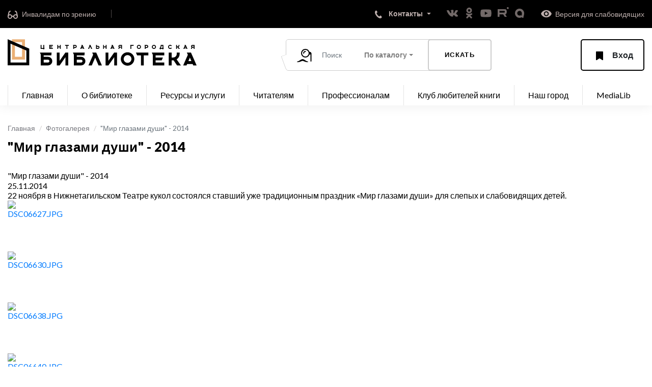

--- FILE ---
content_type: text/html; charset=UTF-8
request_url: https://tagillib.ru/smotri/photo/?PAGE_NAME=detail&SECTION_ID=1011&ELEMENT_ID=25342&PAGEN_1=4
body_size: 32491
content:
<!DOCTYPE html>
<html lang="ru">

<head>
    <meta http-equiv="Content-Type" content="text/html; charset=UTF-8" />
<meta name="robots" content="index, follow" />
<meta name="keywords" content="МБУК ЦГБ, Библиотека тагил, Библиотека Нижний Тагил, Центральная городская библиотека" />
<meta name="description" content="Центральная городская библиотека города Нижний Тагил" />
<link href="/bitrix/cache/css/s1/main/kernel_main/kernel_main_v1.css?176240569017998" type="text/css"  rel="stylesheet" />
<link href="/bitrix/js/ui/design-tokens/dist/ui.design-tokens.min.css?167418944922029" type="text/css"  rel="stylesheet" />
<link href="/bitrix/js/ui/tooltip/tooltip.min.css?168014696812211" type="text/css"  rel="stylesheet" />
<link href="/bitrix/js/ui/fonts/opensans/ui.font.opensans.min.css?16639276572320" type="text/css"  rel="stylesheet" />
<link href="/bitrix/js/main/popup/dist/main.popup.bundle.min.css?168596447826598" type="text/css"  rel="stylesheet" />
<link href="/bitrix/cache/css/s1/main/page_43a7c445c7da5d04deaa9c36aba30f21/page_43a7c445c7da5d04deaa9c36aba30f21_v1.css?176240569073070" type="text/css"  rel="stylesheet" />
<link href="/bitrix/panel/main/popup.min.css?167418943820774" type="text/css"  rel="stylesheet" />
<script type="text/javascript">if(!window.BX)window.BX={};if(!window.BX.message)window.BX.message=function(mess){if(typeof mess==='object'){for(let i in mess) {BX.message[i]=mess[i];} return true;}};</script>
<script type="text/javascript">(window.BX||top.BX).message({'JS_CORE_LOADING':'Загрузка...','JS_CORE_NO_DATA':'- Нет данных -','JS_CORE_WINDOW_CLOSE':'Закрыть','JS_CORE_WINDOW_EXPAND':'Развернуть','JS_CORE_WINDOW_NARROW':'Свернуть в окно','JS_CORE_WINDOW_SAVE':'Сохранить','JS_CORE_WINDOW_CANCEL':'Отменить','JS_CORE_WINDOW_CONTINUE':'Продолжить','JS_CORE_H':'ч','JS_CORE_M':'м','JS_CORE_S':'с','JSADM_AI_HIDE_EXTRA':'Скрыть лишние','JSADM_AI_ALL_NOTIF':'Показать все','JSADM_AUTH_REQ':'Требуется авторизация!','JS_CORE_WINDOW_AUTH':'Войти','JS_CORE_IMAGE_FULL':'Полный размер'});</script>

<script type="text/javascript" src="/bitrix/js/main/core/core.min.js?1685964484219752"></script>

<script>BX.setJSList(['/bitrix/js/main/core/core_ajax.js','/bitrix/js/main/core/core_promise.js','/bitrix/js/main/polyfill/promise/js/promise.js','/bitrix/js/main/loadext/loadext.js','/bitrix/js/main/loadext/extension.js','/bitrix/js/main/polyfill/promise/js/promise.js','/bitrix/js/main/polyfill/find/js/find.js','/bitrix/js/main/polyfill/includes/js/includes.js','/bitrix/js/main/polyfill/matches/js/matches.js','/bitrix/js/ui/polyfill/closest/js/closest.js','/bitrix/js/main/polyfill/fill/main.polyfill.fill.js','/bitrix/js/main/polyfill/find/js/find.js','/bitrix/js/main/polyfill/matches/js/matches.js','/bitrix/js/main/polyfill/core/dist/polyfill.bundle.js','/bitrix/js/main/core/core.js','/bitrix/js/main/polyfill/intersectionobserver/js/intersectionobserver.js','/bitrix/js/main/lazyload/dist/lazyload.bundle.js','/bitrix/js/main/polyfill/core/dist/polyfill.bundle.js','/bitrix/js/main/parambag/dist/parambag.bundle.js']);
</script>
<script type="text/javascript">(window.BX||top.BX).message({'JS_CORE_LOADING':'Загрузка...','JS_CORE_NO_DATA':'- Нет данных -','JS_CORE_WINDOW_CLOSE':'Закрыть','JS_CORE_WINDOW_EXPAND':'Развернуть','JS_CORE_WINDOW_NARROW':'Свернуть в окно','JS_CORE_WINDOW_SAVE':'Сохранить','JS_CORE_WINDOW_CANCEL':'Отменить','JS_CORE_WINDOW_CONTINUE':'Продолжить','JS_CORE_H':'ч','JS_CORE_M':'м','JS_CORE_S':'с','JSADM_AI_HIDE_EXTRA':'Скрыть лишние','JSADM_AI_ALL_NOTIF':'Показать все','JSADM_AUTH_REQ':'Требуется авторизация!','JS_CORE_WINDOW_AUTH':'Войти','JS_CORE_IMAGE_FULL':'Полный размер'});</script>
<script type="text/javascript">(window.BX||top.BX).message({'MAIN_UL_TOOLBAR_MESSAGES_CHAT':'Написать сообщение','MAIN_UL_TOOLBAR_VIDEO_CALL':'Видеозвонок','MAIN_UL_TOOLBAR_BIRTHDAY':'День рождения','MAIN_UL_TOOLBAR_HONORED':'На доске почета','MAIN_UL_TOOLBAR_ABSENT':'Вне офиса'});</script>
<script type="text/javascript">(window.BX||top.BX).message({'TOOLTIP_ENABLED':'N'});</script>
<script type="text/javascript">(window.BX||top.BX).message({'LANGUAGE_ID':'ru','FORMAT_DATE':'DD.MM.YYYY','FORMAT_DATETIME':'DD.MM.YYYY HH:MI:SS','COOKIE_PREFIX':'BITRIX_SM','SERVER_TZ_OFFSET':'18000','UTF_MODE':'Y','SITE_ID':'s1','SITE_DIR':'/','USER_ID':'','SERVER_TIME':'1768949476','USER_TZ_OFFSET':'0','USER_TZ_AUTO':'Y','bitrix_sessid':'4620f06cbcbfe3f913bc813acd557c79'});</script>


<script type="text/javascript"  src="/bitrix/cache/js/s1/main/kernel_main/kernel_main_v1.js?1762421786192022"></script>
<script type="text/javascript" src="/bitrix/js/main/core/core_ls.min.js?16627481947365"></script>
<script type="text/javascript" src="/bitrix/js/ui/tooltip/tooltip.min.js?168014696814009"></script>
<script type="text/javascript" src="/bitrix/js/main/popup/dist/main.popup.bundle.min.js?168596447465670"></script>
<script type="text/javascript">BX.setJSList(['/bitrix/js/main/session.js','/bitrix/js/main/core/core_fx.js','/bitrix/js/main/date/main.date.js','/bitrix/js/main/core/core_date.js','/bitrix/js/main/pageobject/pageobject.js','/bitrix/js/main/core/core_window.js','/bitrix/js/main/core/core_tooltip.js','/bitrix/js/main/utils.js','/bitrix/js/main/core/core_timer.js','/bitrix/js/main/dd.js','/bitrix/js/main/core/core_dd.js','/bitrix/components/bitrix/photogallery/templates/.default/script.js','/bitrix/components/bitrix/photogallery.section.list/templates/.default/script.js','/bitrix/components/bitrix/photogallery.detail.list.ex/templates/.default/script.js','/bitrix/components/bitrix/iblock.vote/templates/ajax_photo/script1.js']);</script>
<script type="text/javascript">BX.setCSSList(['/bitrix/js/main/core/css/core_date.css','/bitrix/js/main/core/css/core_tooltip.css','/bitrix/components/bitrix/photogallery/templates/.default/themes/gray/style.css','/bitrix/components/bitrix/photogallery/templates/.default/style.css','/bitrix/components/bitrix/photogallery.detail.list.ex/templates/.default/style.css']);</script>
<script type="text/javascript">
bxSession.Expand('4620f06cbcbfe3f913bc813acd557c79.59f43fbd82b4e50acbdb194094d96b3af4b4818adbca9dcd818edc3320889a0b');
</script>
<script src="https://www.google.com/recaptcha/api.js?render=6LcEr-8pAAAAACSOQaYG4ON-PkKovnCKluugZx_f"></script>
<script>window.recaptcha = { siteKey: "6LcEr-8pAAAAACSOQaYG4ON-PkKovnCKluugZx_f", tokenLifeTime: 100 };</script>
<script src="/bitrix/js/b01110011.recaptcha/script.js"></script>
<style>.grecaptcha-badge {display: none;}</style>



<script type="text/javascript"  src="/bitrix/cache/js/s1/main/page_6256ceed9e84d5c277cdba0e6646aba3/page_6256ceed9e84d5c277cdba0e6646aba3_v1.js?176240569090868"></script>
<script type="text/javascript">var _ba = _ba || []; _ba.push(["aid", "97fd00161a4c80a1eeb6b152e4687c5b"]); _ba.push(["host", "tagillib.ru"]); (function() {var ba = document.createElement("script"); ba.type = "text/javascript"; ba.async = true;ba.src = (document.location.protocol == "https:" ? "https://" : "http://") + "bitrix.info/ba.js";var s = document.getElementsByTagName("script")[0];s.parentNode.insertBefore(ba, s);})();</script>


    <title>&quot;Мир глазами души&quot; - 2014</title>
    <meta http-equiv="X-UA-Compatible" content="IE=edge" />
    <meta name="proculture-verification" content="5c25448821886be1c58ba557308a4123" />
    <meta name="yandex-verification" content="82fd1e8daf279293" />
    
            <meta name="viewport" content="width=device-width, initial-scale=1, maximum-scale=1" />
    
    <link rel="shortcut icon" href="/local/templates/main/img/favicon.png" type="image/png" />

    <!-- Chrome, Firefox OS and Opera -->
    <meta name="theme-color" content="#000" />
    <!-- Windows Phone -->
    <meta name="msapplication-navbutton-color" content="#000" />
    <!-- iOS Safari -->
    
    
    <script async src="https://culturaltracking.ru/static/js/spxl.js?pixelId=13095" data-pixel-id="13095"></script>
    
    <meta name="apple-mobile-web-app-status-bar-style" content="#000" />
    <link rel="stylesheet" href="https://stackpath.bootstrapcdn.com/bootstrap/4.3.1/css/bootstrap.min.css" integrity="sha384-ggOyR0iXCbMQv3Xipma34MD+dH/1fQ784/j6cY/iJTQUOhcWr7x9JvoRxT2MZw1T" crossorigin="anonymous" />
    <link href="https://fonts.googleapis.com/css?family=Lato:100,300,400,700,900" rel="stylesheet" />
    
    <link rel="stylesheet" href="/local/templates/main/css/libs.min.css" />
    <link rel="stylesheet" href="/local/templates/main/css/jquery.fancybox.min.css" />
	
    <link rel="stylesheet" href="/local/templates/main/css/main.css?v172" />
    <link rel="stylesheet" href="/local/templates/main/css/custom.css?v2002" />
    
        
    <script src="https://api-maps.yandex.ru/2.1/?lang=ru_RU&load=package.full" type="text/javascript"></script>
    <script src="https://code.jquery.com/jquery-3.3.1.slim.min.js" integrity="sha384-q8i/X+965DzO0rT7abK41JStQIAqVgRVzpbzo5smXKp4YfRvH+8abtTE1Pi6jizo" crossorigin="anonymous"></script>
    <script src="/local/templates/main/js/jquery.fancybox.min.js"></script>
    
    
</head>

<body>
<header>

    <div class="header-top">
        <div class="container">

            <a href="/for_invalids/" class="links" title="Переход в раздел для инвалидов по зрению">
                <span class="icon">
                    <svg width="21" height="17" viewBox="0 0 21 17" fill="none" xmlns="http://www.w3.org/2000/svg">
                        <path d="M1 12.5C1 10.567 2.567 9 4.5 9C6.433 9 8 10.567 8 12.5C8 14.433 6.433 16 4.5 16C2.567 16 1 14.433 1 12.5Z" stroke="#BDAFAD" stroke-width="2"/>
                        <path d="M12 12.5C12 10.567 13.567 9 15.5 9C17.433 9 19 10.567 19 12.5C19 14.433 17.433 16 15.5 16C13.567 16 12 14.433 12 12.5Z" stroke="#BDAFAD" stroke-width="2"/>
                        <path d="M8.55354 12.4464C9.3524 11.6476 10.6476 11.6476 11.4465 12.4464" stroke="#BDAFAD" stroke-width="2" stroke-linecap="round"/>
                        <path d="M1 12C1 10.4375 2.84615 3.25 2.84615 3.25C2.84615 3.25 4.07692 2.3125 5 2" stroke="#BDAFAD" stroke-width="2" stroke-linecap="round"/>
                        <path d="M19 12C19 10.4375 17.1538 3.25 17.1538 3.25C17.1538 3.25 15.9231 2.3125 15 2" stroke="#BDAFAD" stroke-width="2" stroke-linecap="round"/>
                    </svg>
                </span>
                <span>Инвалидам по зрению</span>
            </a>
            
            

			<a class="bg-grey btn-old" style="opacity:0;"></a>

            <div class="contacts-wrapper dropdown dropdown-menu-right">
                <button class="dropdown-toggle" type="button" id="dropdownMenuContacts" data-toggle="dropdown" aria-haspopup="true" aria-expanded="false">
                    <span class="icon">
                        <svg width="14" height="17" viewBox="0 0 14 17" fill="none" xmlns="http://www.w3.org/2000/svg">
                            <path fill-rule="evenodd" clip-rule="evenodd" d="M9.02488 12.043C10.3359 10.983 10.7689 9.38299 12.4149 11.417C14.0599 13.451 13.8949 14.197 12.5839 15.257C7.62488 19.313 -3.64812 5.84399 1.17388 1.29999C2.48488 0.239989 2.43288 0.0799893 4.07888 2.11299C5.72388 4.14799 4.83888 4.42399 3.52888 5.48499C2.21788 6.54499 7.71388 13.103 9.02488 12.043Z" fill="white"/>
                        </svg>
                    </span>
                    <span class="text">Контакты</span>
                </button>

                <div class="dropdown-contacts dropdown-menu" aria-labelledby="dropdownMenuContacts">
                    <div class="dropdown-contacts__top">
                        <div class="box-telephone dropdown-contacts__box">
                            <div class="icon">
                                <svg width="14" height="17" viewBox="0 0 14 17" fill="none" xmlns="http://www.w3.org/2000/svg">
                                    <path fill-rule="evenodd" clip-rule="evenodd" d="M9.02488 12.043C10.3359 10.983 10.7689 9.38299 12.4149 11.417C14.0599 13.451 13.8949 14.197 12.5839 15.257C7.62488 19.313 -3.64812 5.84399 1.17388 1.29999C2.48488 0.239989 2.43288 0.0799893 4.07888 2.11299C5.72388 4.14799 4.83888 4.42399 3.52888 5.48499C2.21788 6.54499 7.71388 13.103 9.02488 12.043Z" fill="white"/>
                                </svg>
                            </div>
                            <div class="text">
                                <a href="tel:83435412888">(3435) 412-888 </a>
                            </div>
                        </div>

						<div class="box-telephone dropdown-contacts__box">
                            <div class="icon">
                                <svg width="17px" height="17px" viewBox="0 0 24 24" fill="none" xmlns="http://www.w3.org/2000/svg">
								<path fill-rule="evenodd" clip-rule="evenodd" d="M3.75 5.25L3 6V18L3.75 18.75H20.25L21 18V6L20.25 5.25H3.75ZM4.5 7.6955V17.25H19.5V7.69525L11.9999 14.5136L4.5 7.6955ZM18.3099 6.75H5.68986L11.9999 12.4864L18.3099 6.75Z" fill="#080341"/>
								</svg>
                            </div>
                            <div class="text">
                                <a href="mailto:cgb@tagillib.ru">cgb@tagillib.ru</a>
                            </div>
                        </div>

                        <div class="box-schedule dropdown-contacts__box">
                            <div class="icon">
                                <svg width="23" height="23" viewBox="0 0 23 23" fill="none"
                                     xmlns="http://www.w3.org/2000/svg">
                                    <circle cx="11.5" cy="11.5" r="10.5" stroke="#132031" stroke-width="2"/>
                                    <path d="M11.5 6.5V12L15.5 16" stroke="black" stroke-width="2"/>
                                </svg>

                            </div>

                            <div class="text">
                                <p>Часы работы:</p>
                                <span><span>
Понедельник, суббота: с 11.00 до 19.00<br>
 Вторник, четверг: с 09.00 до 19.00<br>
 Среда, пятница: с 10.00 до 20.00<br>
 Воскресенье: выходной </span></span>
                            </div>
                        </div>

                        <div class="box-address dropdown-contacts__box">
                            <div class="icon">
                                <svg width="20" height="25" viewBox="0 0 20 25" fill="none"
                                     xmlns="http://www.w3.org/2000/svg">
                                    <mask id="path-1-outside-1" maskUnits="userSpaceOnUse" x="0" y="0" width="20" height="25" fill="black">
                                        <rect fill="white" width="20" height="25"/>
                                        <path fill-rule="evenodd" clip-rule="evenodd" d="M10 22C10 22 18 16.1667 18 10.3333C18 5.73096 14.4183 2 10 2C5.58172 2 2 5.73096 2 10.3333C2 16.1667 10 22 10 22ZM10 14.4998C12.2091 14.4998 14 12.6344 14 10.3332C14 8.03198 12.2091 6.1665 10 6.1665C7.79086 6.1665 6 8.03198 6 10.3332C6 12.6344 7.79086 14.4998 10 14.4998Z"/>
                                    </mask>
                                    <path d="M10 22L8.82166 23.616L10 24.4752L11.1783 23.616L10 22ZM16 10.3333C16 12.4392 14.4827 14.8622 12.5239 17.0046C11.5951 18.0205 10.6598 18.8737 9.95409 19.474C9.60273 19.7729 9.31202 20.006 9.11246 20.1619C9.01277 20.2398 8.93611 20.2982 8.8863 20.3357C8.8614 20.3545 8.84324 20.368 8.8323 20.3761C8.82683 20.3802 8.82317 20.3829 8.82137 20.3842C8.82048 20.3848 8.82005 20.3852 8.82009 20.3851C8.82011 20.3851 8.82025 20.385 8.82051 20.3848C8.82064 20.3847 8.82093 20.3845 8.82099 20.3845C8.82131 20.3842 8.82166 20.384 10 22C11.1783 23.616 11.1788 23.6157 11.1792 23.6154C11.1794 23.6153 11.1798 23.6149 11.1802 23.6146C11.181 23.6141 11.1818 23.6135 11.1828 23.6127C11.1848 23.6113 11.1873 23.6095 11.1902 23.6073C11.1961 23.603 11.2039 23.5972 11.2136 23.5901C11.2329 23.5757 11.2597 23.5558 11.2934 23.5304C11.3608 23.4796 11.456 23.407 11.575 23.314C11.813 23.1281 12.1473 22.8599 12.5459 22.5208C13.3402 21.845 14.4049 20.8753 15.4761 19.7037C17.5173 17.4711 20 14.0608 20 10.3333H16ZM10 4C13.2375 4 16 6.7578 16 10.3333H20C20 4.70412 15.599 0 10 0V4ZM4 10.3333C4 6.7578 6.76245 4 10 4V0C4.40099 0 0 4.70412 0 10.3333H4ZM10 22C11.1783 20.384 11.1787 20.3842 11.179 20.3845C11.1791 20.3845 11.1794 20.3847 11.1795 20.3848C11.1797 20.385 11.1799 20.3851 11.1799 20.3851C11.18 20.3852 11.1795 20.3848 11.1786 20.3842C11.1768 20.3829 11.1732 20.3802 11.1677 20.3761C11.1568 20.368 11.1386 20.3545 11.1137 20.3357C11.0639 20.2982 10.9872 20.2398 10.8875 20.1619C10.688 20.006 10.3973 19.7729 10.0459 19.474C9.34024 18.8737 8.40486 18.0205 7.47606 17.0046C5.51728 14.8622 4 12.4392 4 10.3333H0C0 14.0608 2.48272 17.4711 4.52394 19.7037C5.59514 20.8753 6.65976 21.845 7.45409 22.5208C7.85273 22.8599 8.18702 23.1281 8.42496 23.314C8.54402 23.407 8.63923 23.4796 8.70661 23.5304C8.74031 23.5558 8.76707 23.5757 8.7864 23.5901C8.79607 23.5972 8.80388 23.603 8.80978 23.6073C8.81272 23.6095 8.81519 23.6113 8.81718 23.6127C8.81817 23.6135 8.81904 23.6141 8.81978 23.6146C8.82016 23.6149 8.82063 23.6153 8.82081 23.6154C8.82125 23.6157 8.82166 23.616 10 22ZM12 10.3332C12 11.6075 11.0284 12.4998 10 12.4998V16.4998C13.3899 16.4998 16 13.6612 16 10.3332H12ZM10 8.1665C11.0284 8.1665 12 9.05882 12 10.3332H16C16 7.00515 13.3899 4.1665 10 4.1665V8.1665ZM8 10.3332C8 9.05882 8.97159 8.1665 10 8.1665V4.1665C6.61013 4.1665 4 7.00515 4 10.3332H8ZM10 12.4998C8.97159 12.4998 8 11.6075 8 10.3332H4C4 13.6612 6.61013 16.4998 10 16.4998V12.4998Z" fill="#132031" mask="url(#path-1-outside-1)"/>
                                </svg>
                            </div>
                            <div class="text">
                                <p>Наш адрес:</p>
                                <span>622034 Нижний Тагил, пр. Строителей, 1А </span>
                                <a href="#" class="btn-shem btn-grey btn">
                                    <span class="icon">
                                        <svg width="15" height="15" viewBox="0 0 15 15" fill="none"
                                             xmlns="http://www.w3.org/2000/svg">
                                            <path d="M13.1099 0.603209C13.8922 0.353568 14.6252 1.10086 14.3606 1.87813L10.3893 13.5439C10.0944 14.4101 8.88737 14.4581 8.52461 13.618L6.47014 8.8603C6.37289 8.63508 6.19624 8.45347 5.97381 8.35001L1.32296 6.18683C0.49706 5.80269 0.572909 4.60439 1.44065 4.32745L13.1099 0.603209Z" fill="#132031"/>
                                        </svg>
                                    </span>
                                    <span>Схема проезда</span>
                                </a>
                            </div>
                        </div>
                    </div>

                    <ul class="dropdown-contacts__bottom">
                        <li><a href="/about_lib/struktura/tsentralnaya-biblioteka/">Все контакты ЦГБ</a></li>
                        <li><a href="/about_lib/struktura/">Контакты филиалов</a></li>
                    </ul>

                </div>
            </div>

            <ul class="list-social">
                <li><a href="https://vk.com/public50257368" target="_blank"><img src="/local/templates/main/img/vk.png" alt=""></a></li>
                <li><a href="https://ok.ru/tagillib " target="_blank"><img src="/local/templates/main/img/ok.png" alt=""></a></li>
                <li><a href="https://www.youtube.com/user/libtagil" target="_blank"><img src="/local/templates/main/img/YouTube.png" alt=""></a></li>
                <li><a href="https://rutube.ru/channel/25003302/" target="_blank"><img src="/local/templates/main/img/Rutube.png" alt=""></a></li>
                <li><a href="https://max.ru/id6668013760_gos" target="_blank"><img src="/local/templates/main/img/Max.png" alt=""></a></li>
            </ul>
            
            <a href="#" id="specialButton" class="links" title="Включить специальную версию сайта для слабовидящих" style="padding-right: 0;padding-left: 30px;">
                <span class="icon">
                    <img alt="ВЕРСИЯ ДЛЯ СЛАБОВИДЯЩИХ" title="ВЕРСИЯ ДЛЯ СЛАБОВИДЯЩИХ" src="/local/templates/main/img/eye.png" />
                </span>
                <span>Версия для слабовидящих</span>
            </a>
        </div>
    </div>

    <div class="header-bottom">
        <div class="container">
            <div class="btn-mobile-menu">
                <span></span>
                <span></span>
                <span></span>
            </div>

            <a href="/?fullsite=y" class="logo">
                <svg width="371" height="52" viewBox="0 0 371 52" fill="none" xmlns="http://www.w3.org/2000/svg">
                    <g clip-path="url(#clip0)">
                        <path fill-rule="evenodd" clip-rule="evenodd" d="M365.23 16.3955H364.628H364.422H363.932C362.736 16.3955 361.767 17.3558 361.767 18.5404C361.767 18.729 361.767 18.8683 361.767 18.9693H360.036C360.036 18.9209 360.036 18.803 360.036 18.5404C360.036 17.5167 360.438 16.5861 361.094 15.8951C360.452 15.4266 360.036 14.6724 360.036 13.8217C360.036 12.4001 361.198 11.2477 362.633 11.2477C364.067 11.2477 366.096 11.2477 366.096 11.2477H366.962V15.5375V18.9693H365.23V16.3955ZM365.23 13.8217V12.9637C364.309 12.9637 362.943 12.9637 362.633 12.9637C362.155 12.9637 361.767 13.3477 361.767 13.8217C361.767 14.2955 362.155 14.6795 362.633 14.6795H364.48H365.173H365.23V13.8217ZM364.405 51.4388L363.191 48.6331H352.43L351.216 51.4388H344.621L353.776 30.6431L351.781 26.187H353.477H355.738H357.761H358.187H359.883L371 51.4388H364.405ZM357.81 36.2006L354.859 43.0216H360.762L357.81 36.2006ZM350.661 18.1113H347.365L346.993 18.9693H344.973L347.777 12.6104L347.166 11.2477H347.685H348.378H348.998H349.128H349.648L353.053 18.9693H351.033L350.661 18.1113ZM349.013 14.3097L348.109 16.3955H349.917L349.013 14.3097ZM325.825 41.5252H323.141H322.011V43.0216V45.8273V51.4388H316.358V37.4101V26.187H322.011V35.9137H322.657H323.33H324.931C328.833 35.9137 331.997 32.7733 331.997 28.8993C331.997 27.2038 331.997 26.4728 331.997 26.187H337.65C337.65 26.187 337.65 26.8425 337.65 28.8993C337.65 33.3855 335.292 37.3251 331.741 39.5647L340.099 51.4388H332.562L325.825 41.5252ZM335.754 18.9693L333.691 15.938H332.868H332.522V16.3955V17.2535V18.9693H330.791V14.6795V11.2477H332.522V14.222H332.72H332.926H333.417C334.612 14.222 335.581 13.2617 335.581 12.0771C335.581 11.5586 335.581 11.3352 335.581 11.2477H337.313C337.313 11.2477 337.313 11.4482 337.313 12.0771C337.313 13.4489 336.59 14.6531 335.503 15.3379L338.063 18.9693H335.754ZM319.001 17.425C319.797 17.425 320.499 17.0315 320.921 16.4301L322.343 17.4091C321.608 18.4557 320.386 19.141 319.001 19.141C316.754 19.141 314.932 17.3356 314.932 15.1086C314.932 12.8816 316.754 11.0762 319.001 11.0762C320.386 11.0762 321.608 11.7613 322.343 12.8079L320.921 13.7869C320.499 13.1857 319.797 12.792 319.001 12.792C317.71 12.792 316.664 13.8292 316.664 15.1086C316.664 16.3878 317.71 17.425 319.001 17.425ZM288.283 51.4388H284.892H284.892V37.4101V36.6383V35.9137L284.892 31.6175V30.3957L283.007 26.187H284.892H289.414H307.502V31.7985H290.544V35.9137H304.864L302.415 41.5252H290.544V43.0216V45.8273H307.502V51.4388H290.544H288.283ZM303.562 19.8273L303.906 18.9693H300.564L300.907 19.8273H298.948L297.906 17.2535H298.483H298.727C299.842 15.7577 300.503 13.9083 300.503 11.9056C300.503 11.6843 300.495 11.465 300.479 11.2477H300.676H301.657H302.638H304.889H305.698V16.3955V17.2535H305.986H306.568L305.524 19.8273H303.562ZM303.966 14.6795V12.9637H302.176C302.016 14.5149 301.522 15.9681 300.769 17.2535H303.966V14.6795ZM287.186 19.141C284.938 19.141 283.116 17.3356 283.116 15.1086C283.116 12.8816 284.938 11.0762 287.186 11.0762C289.433 11.0762 291.255 12.8816 291.255 15.1086C291.255 17.3356 289.433 19.141 287.186 19.141ZM287.186 12.792C285.894 12.792 284.848 13.8292 284.848 15.1086C284.848 16.3878 285.894 17.425 287.186 17.425C288.477 17.425 289.523 16.3878 289.523 15.1086C289.523 13.8292 288.477 12.792 287.186 12.792ZM267.369 43.0216V45.8273L267.369 51.4388H261.716V37.4101V31.7985H260.397H258.136H256.181H254.368H254.259L251.73 26.187H254.368H259.171H276.225V31.7985H267.369L267.369 43.0216ZM273.058 17.2535C272.158 17.2535 271.395 17.2535 270.882 17.2535V17.6538V18.9693H269.15V15.995V15.709V15.5375V12.4209L268.631 11.2477H270.568C271.02 11.2477 271.916 11.2477 273.058 11.2477C274.725 11.2477 276.076 12.5922 276.076 14.2506C276.076 15.909 274.725 17.2535 273.058 17.2535ZM272.959 12.9637C272.508 12.9637 271.532 12.9637 270.882 12.9637V13.8217V15.4803V15.5375C271.563 15.5375 272.526 15.5375 272.959 15.5375C273.667 15.5375 274.23 14.9913 274.23 14.2787C274.23 13.566 273.667 12.9637 272.959 12.9637ZM257.71 19.141C255.462 19.141 253.641 17.3356 253.641 15.1086C253.641 12.8816 255.462 11.0762 257.71 11.0762C259.957 11.0762 261.779 12.8816 261.779 15.1086C261.779 17.3356 259.957 19.141 257.71 19.141ZM257.71 12.792C256.419 12.792 255.372 13.8292 255.372 15.1086C255.372 16.3878 256.419 17.425 257.71 17.425C259.001 17.425 260.047 16.3878 260.047 15.1086C260.047 13.8292 259.001 12.792 257.71 12.792ZM235.431 52C228.095 52 222.148 46.0959 222.148 38.8129C222.148 31.5299 228.095 25.6259 235.431 25.6259C242.768 25.6259 248.715 31.5299 248.715 38.8129C248.715 46.0959 242.768 52 235.431 52ZM235.431 31.2374C231.217 31.2374 227.8 34.629 227.8 38.8129C227.8 42.9967 231.217 46.3885 235.431 46.3885C239.646 46.3885 243.062 42.9967 243.062 38.8129C243.062 34.629 239.646 31.2374 235.431 31.2374ZM242.675 12.9637V14.1647V14.7367V16.3955V17.2535V18.9693H240.944V14.6795V14.508V14.222V12.4059L240.425 11.2477H240.944H242.387H247.466L247.293 12.9637H242.675ZM222.677 16.3708H222.075H221.869H221.379C220.183 16.3708 219.214 17.3311 219.214 18.5157C219.214 18.7043 219.214 18.8434 219.214 18.9446H217.483C217.483 18.8962 217.483 18.7783 217.483 18.5157C217.483 17.4918 217.885 16.5614 218.541 15.8705C217.899 15.4019 217.483 14.6477 217.483 13.7968C217.483 12.3754 218.645 11.223 220.08 11.223C221.514 11.223 223.543 11.223 223.543 11.223H224.409V15.5128V18.9446H222.677V16.3708ZM222.677 13.7968V12.939C221.756 12.939 220.39 12.939 220.08 12.939C219.602 12.939 219.214 13.323 219.214 13.7968C219.214 14.2708 219.602 14.6548 220.08 14.6548H221.927H222.619H222.677V13.7968ZM209.147 35.3525L197.842 51.4388H192.189V26.187H197.842V42.2734L209.147 26.187H214.799V51.4388H209.147V35.3525ZM207.443 18.0866H204.147L203.775 18.9446H201.755L204.56 12.5857L203.948 11.223H204.468H205.16H205.78H205.911H206.43L209.836 18.9446H207.815L207.443 18.0866ZM205.795 14.285L204.891 16.3708H206.7L205.795 14.285ZM192.58 15.9131H189.117V16.3708V17.2286V18.9446H187.385V15.9131V14.6548V14.1973V11.223H189.117V14.1973H192.58V11.223H194.312V16.3708V17.2286V18.9446H192.58V15.9131ZM171.84 36.2006L165.245 51.4388H158.65L167.898 30.431L165.999 26.187H167.506H169.767H172.405H173.298H173.912L185.029 51.4388H178.434L171.84 36.2006ZM177.342 18.9446C175.676 18.9446 174.531 18.9446 174.531 18.9446H173.434V14.6548V14.4833V14.1973V11.223H175.166V12.5385V12.9388C175.679 12.9388 176.443 12.9388 177.342 12.9388C179.009 12.9388 180.36 14.2833 180.36 15.9417C180.36 17.6001 179.009 18.9446 177.342 18.9446ZM177.243 14.6548C176.81 14.6548 175.847 14.6548 175.166 14.6548V14.7121V16.3708V17.2286C175.816 17.2286 176.793 17.2286 177.243 17.2286C177.951 17.2286 178.514 16.6263 178.514 15.9137C178.514 15.201 177.951 14.6548 177.243 14.6548ZM161.934 14.285L159.914 18.9446H157.894L160.698 12.5857L160.087 11.223H160.606H161.299H161.919H162.049H162.569L165.974 18.9446H163.954L161.934 14.285ZM144.142 34.6043C148.824 34.6043 152.621 38.3728 152.621 43.0216C152.621 47.6703 148.824 51.4388 144.142 51.4388C139.459 51.4388 132.836 51.4388 132.836 51.4388H130.01V37.4101V36.8489V35.9137V30.3957L128.126 26.187H130.01H134.532H151.302L150.736 31.7985H135.663V34.6043C138.015 34.6043 141.408 34.6043 144.142 34.6043ZM135.663 43.0216V45.8273C138.669 45.8273 143.128 45.8273 144.142 45.8273C145.703 45.8273 146.968 44.5711 146.968 43.0216C146.968 41.472 145.703 40.2158 144.142 40.2158C143.128 40.2158 138.669 40.2158 135.663 40.2158V43.0216ZM148.159 18.0866H144.862L144.49 18.9446H142.47L145.275 12.5857L144.663 11.223H145.183H145.876H146.495H146.626H147.146L150.551 18.9446H148.531L148.159 18.0866ZM146.511 14.285L145.606 16.3708H147.415L146.511 14.285ZM132.671 17.2286C131.772 17.2286 131.008 17.2286 130.495 17.2286V17.6291V18.9446H128.763V15.9703V15.6843V15.5128V12.3962L128.244 11.223H130.181C130.633 11.223 131.53 11.223 132.671 11.223C134.338 11.223 135.689 12.5673 135.689 14.2259C135.689 15.8843 134.338 17.2286 132.671 17.2286ZM132.573 12.939C132.122 12.939 131.145 12.939 130.495 12.939V13.7968V15.4556V15.5128C131.176 15.5128 132.139 15.5128 132.573 15.5128C133.28 15.5128 133.843 14.9666 133.843 14.254C133.843 13.5411 133.28 12.939 132.573 12.939ZM117.234 16.3708V17.2286V18.9446H115.502V14.6548V12.9388H115.098H114.406H113.807H113.251H113.218L112.443 11.223H114.723H119.946V12.9388H117.234V16.3708ZM102.599 15.9131H99.1356V16.3708V17.2286V18.9446H97.404V14.6548V14.3497V14.1973V11.223H99.1356V14.1973H102.599V11.223H104.33V16.3708V17.2286V18.9446H102.599V15.9131ZM102.124 42.2734L113.429 26.187H119.082V51.4388H113.429V35.3525L102.124 51.4388H96.4713V26.187H102.124V42.2734ZM82.8414 18.9446H81.8026V14.6548V14.4186V14.1973V12.8836V12.5099L81.2253 11.223H81.8026H83.1877H88.7288V12.9388H83.534V14.1973H87.9206L87.1703 15.9131H83.534V16.3708V17.2286H88.7288V18.9446H83.534H82.8414ZM69.6497 19.8026L69.9932 18.9446H66.2639H65.7569H64.8591V14.6548V11.223H66.5907V16.3708V17.2286H67.6296H70.0537V14.6548L70.0538 11.223H71.7852V16.3708V17.2286H72.6561L71.6121 19.8026H69.6497ZM69.7156 26.187H86.2966L85.7314 31.7985H70.6577V34.6043C73.01 34.6043 76.4029 34.6043 79.1367 34.6043C83.8193 34.6043 87.6156 38.3728 87.6156 43.0216C87.6156 47.6703 83.8193 51.4388 79.1367 51.4388C74.4538 51.4388 67.8314 51.4388 67.8314 51.4388H65.0051V37.4101V36.8489V35.9137V29.9748L63.3093 26.187H65.0051H69.7156ZM70.6577 43.0216V45.8273C73.6638 45.8273 78.1233 45.8273 79.1367 45.8273C80.6975 45.8273 81.9628 44.5711 81.9628 43.0216C81.9628 41.472 80.6975 40.2158 79.1367 40.2158C78.1233 40.2158 73.6638 40.2158 70.6577 40.2158V43.0216Z" fill="black"/>
                        <path fill-rule="evenodd" clip-rule="evenodd" d="M8.47888 40.0288V0.187073H33.9157V40.0288H8.47888ZM28.263 5.79858H14.1315V34.4173H28.263V5.79858Z" fill="#EAAF75"/>
                        <path fill-rule="evenodd" clip-rule="evenodd" d="M0 51.2518V0L42.3946 18.518V51.2518H0ZM36.742 22.259L5.65262 8.79137V45.6403H36.742V22.259Z" fill="black"/>
                    </g>
                    <defs>
                        <clipPath id="clip0">
                            <rect width="371" height="52" fill="white"/>
                        </clipPath>
                    </defs>
                </svg>

            </a>

            <form action="/search/" method="get" class="form-search">
                <label class="input-group">
                    <input name="q" type="text" class="form-control" placeholder="Что будем искать?">
                </label>
                <span class="icon">
                    <svg width="30" height="30" viewBox="0 0 30 30" fill="none" xmlns="http://www.w3.org/2000/svg">
                        <path d="M13.0908 11.5C13.0908 9.61724 14.6171 8.09094 16.4999 8.09094" stroke="black" stroke-width="2" stroke-linecap="round"/>
                        <path d="M9 11.5C9 7.35786 12.3579 4 16.5 4C20.6421 4 24 7.35786 24 11.5C24 15.6421 20.6421 19 16.5 19C12.3579 19 9 15.6421 9 11.5Z" stroke="black" stroke-width="2"/>
                        <path d="M27.5 27C27.5 24.5 27.5 12 27.5 12C27.5 12 25.5 11.5 24 11" stroke="black" stroke-width="2" stroke-linecap="round"/>
                        <path d="M24 11.5C24 10.6716 24.6716 10 25.5 10C26.3284 10 27 10.6716 27 11.5C27 12.3284 26.3284 13 25.5 13C24.6716 13 24 12.3284 24 11.5Z" stroke="black" stroke-width="2"/>
                        <path d="M9.5 23.375C8.53226 23.7442 7.42582 24.2578 5 25.875C2 27.875 0 27.7086 0 28.375C0 28.875 0 29.375 3.5 28.875C5.88152 28.5348 8.48863 27.2682 9.5 26.875C10.5114 26.4818 11.5149 26.4963 12.5 26.875C13.4851 27.2536 16.1185 28.5348 18.5 28.875C22 29.375 22 28.875 22 28.375C22 27.7086 20 27.875 17 25.875C14.5742 24.2578 13.4851 23.7442 12.5 23.375C11.5149 23.0058 10.4677 23.0058 9.5 23.375Z" fill="black"/>
                    </svg>
                </span>

                <div class="input-group-append">
                    <div class="select-wrapper dropdown">
                        <button class="dropdown-toggle" type="button" id="selectSearch"
                                data-toggle="dropdown" aria-haspopup="true" aria-expanded="false">
                            <span class="text">По каталогу</span>
                        </button>

                        <div class="dropdown-select dropdown-menu dropdown-menu-right" aria-labelledby="dropdownMenuSelect">
                            <div class="main-menu-dropdown-menu__left">
                                <ul class="nav dropdown-menu__nav">
                                    <li class="nav-item"><a href="#" class="nav-link">По сайту</a></li>
                                    <li class="nav-item"><a href="#" class="nav-link">По каталогу</a></li>
                                </ul>
                            </div>
                        </div>
                    </div>

                    <button class="btn btn-grey" type="submit">ИСКАТЬ</button>
                </div>
            </form>

            <div class="cabinet-wrapper ">
                                
                    <a href="/auth/" class="btn btn-black-border">
                        <span class="icon">
                            <svg width="14" height="18" viewBox="0 0 14 18" fill="none" xmlns="http://www.w3.org/2000/svg">
                            <path d="M0 1C0 0.447716 0.447715 0 1 0H13C13.5523 0 14 0.447715 14 1V16.1683C14 16.9595 13.1248 17.4373 12.4592 17.0095L7.54076 13.8476C7.21135 13.6359 6.78865 13.6359 6.45924 13.8476L1.54076 17.0095C0.875247 17.4373 0 16.9595 0 16.1683V1Z" fill="black"/>
                            </svg>
                        </span>
                        <span class="text">Вход</span>
                    </a>
                    
                            </div>
        </div>
    </div>


    

    <div class="main-menu">
        <div class="container">
            <ul class="nav nav-menu">
			
													
                    
                    
																		
                                <li class="nav-item">
                                    <a class="nav-link" href="/?fullsite=y">
                                                                                Главная                                    </a>
                                </li>

																		
																	
                    
                    
											                                
                                                                
                                <li class="nav-item dropdown">
                                    <a class="nav-link dropdown-toggle" data-toggle="dropdown" href="/about_lib/" role="button" aria-haspopup="true" aria-expanded="false">
                                                                            О библиотеке                                </a>
                                <div class="dropdown-menu">
                                    
                                                                        
                                    <div class="main-menu-dropdown-menu__left">
                                        <ul class="nav dropdown-menu__nav">
											
																	
                    
                    
																		
                                <li class="nav-item"><a href="/about_lib/index.php" class="nav-link">О библиотеке</a></li>

																		
																	
                    
                    
																		
                                <li class="nav-item"><a href="/about_lib/struktura/" class="nav-link">Структура и контакты</a></li>

																		
																	
                    
                    
																		
                                <li class="nav-item"><a href="/about_lib/news/" class="nav-link">Новости</a></li>

																		
																	
                    
                    
																		
                                <li class="nav-item"><a href="/about_lib/dokumenty/" class="nav-link">Документы</a></li>

																		
																	
                    
                    
																		
                                <li class="nav-item"><a href="/about_lib/dostupnaya-sreda/" class="nav-link">Доступная среда</a></li>

																		
																	
                    
                    
																		
                                <li class="nav-item"><a href="/about_lib/pub_otch/" class="nav-link">Публичный отчет</a></li>

																		
																	
                    
                    
																		
                                <li class="nav-item"><a href="/about_lib/history/" class="nav-link">История библиотеки</a></li>

																		
																	
                    
                    
																		
                                <li class="nav-item"><a href="/about_lib/feedback/" class="nav-link">Отзывы</a></li>

																		
																	
                    
                    
																
																	
                    
                    
																		
                                <li class="nav-item"><a href="http://medialib.tagillib.ru/" class="nav-link">Фотогалерея</a></li>

																		
																	
                    
                    
																		
                                <li class="nav-item"><a href="/about_lib/oplata-uslug-i-tovarov-na-sayte/" class="nav-link">Условия оплаты и возврата</a></li>

																		
																	
                    
                    
																		
                                <li class="nav-item"><a href="/about_lib/chasto-zadavaemye-voprosy/" class="nav-link">Часто задаваемые вопросы</a></li>

																		
																	
                    
                    
																		
                                <li class="nav-item"><a href="/smotri/mbuk-tsgb-v-smi/" class="nav-link">МБУК «ЦГБ» в СМИ</a></li>

																		
																	
                    
                    
																		
                                <li class="nav-item"><a href="/about_lib/otsenka-udovletvorennosti.php" class="nav-link">Анкета</a></li>

																		
																	
                    
                    
																		
                                <li class="nav-item"><a href="/about_lib/anketa/" class="nav-link">Независимая оценка</a></li>

																		
																		</ul></div></div></li>										
                    
                    
											                                
                                                                
                                <li class="nav-item dropdown">
                                    <a class="nav-link dropdown-toggle" data-toggle="dropdown" href="/res_and_serv/" role="button" aria-haspopup="true" aria-expanded="false">
                                                                            Ресурсы и услуги                                </a>
                                <div class="dropdown-menu">
                                    
                                                                        
                                    <div class="main-menu-dropdown-menu__left">
                                        <ul class="nav dropdown-menu__nav">
											
																	
                    
                    
																		
                                <li class="nav-item"><a href="/res_and_serv/rassilka/" class="nav-link">Рассылка новостей</a></li>

																		
																	
                    
                    
																		
                                <li class="nav-item"><a href="/el_catalogue/" class="nav-link">Электронный каталог</a></li>

																		
																	
                    
                    
																		
                                <li class="nav-item"><a href="/res_and_serv/virt_spravka/" class="nav-link">Виртуальная справка</a></li>

																		
																	
                    
                    
																		
                                <li class="nav-item"><a href="/res_and_serv/prodl_knigi/" class="nav-link">Продление книги</a></li>

																		
																	
                    
                    
																		
                                <li class="nav-item"><a href="/res_and_serv/bookshop/" class="nav-link">Книжный магазин</a></li>

																		
																	
                    
                    
																		
                                <li class="nav-item"><a href="/res_and_serv/preiscurant/" class="nav-link">Прейскурант платных услуг</a></li>

																		
																	
                    
                    
																		
                                <li class="nav-item"><a href="/res_and_serv/el_dost_doc/" class="nav-link">Электронная доставка документов</a></li>

																		
																	
                    
                    
																		
                                <li class="nav-item"><a href="/res_and_serv/interlibrary_loan/" class="nav-link">Межбиблиотечный абонемент</a></li>

																		
																	
                    
                    
																		
                                <li class="nav-item"><a href="/res_and_serv/ekskursii/" class="nav-link">Экскурсии</a></li>

																		
																	
                    
                    
																		
                                <li class="nav-item"><a href="/res_and_serv/elektronnye_zhurnaly/" class="nav-link">Виртуальный читальный зал</a></li>

																		
																	
                    
                    
																		
                                <li class="nav-item"><a href="/res_and_serv/thematic_bibliographies/" class="nav-link">Тематические списки литературы</a></li>

																		
																	
                    
                    
																		
                                <li class="nav-item"><a href="/res_and_serv/katalog_periodiki_bibliotek_g_nizhniy_tagil/" class="nav-link">Сводный каталог  периодики библиотек г. Нижний Тагил на 2025 год</a></li>

																		
																	
                    
                    
																		
                                <li class="nav-item"><a href="/res_and_serv/gosudarstvennye-i-munitsipalnye-uslugi.php" class="nav-link">Государственные и муниципальные услуги</a></li>

																		
																	
                    
                    
																		
                                <li class="nav-item"><a href="/res_and_serv/biblionavigator/" class="nav-link">Библионавигатор</a></li>

																		
																		</ul></div></div></li>										
                    
                    
											                                
                                                                
                                <li class="nav-item dropdown">
                                    <a class="nav-link dropdown-toggle" data-toggle="dropdown" href="/readers/" role="button" aria-haspopup="true" aria-expanded="false">
                                                                            Читателям                                </a>
                                <div class="dropdown-menu">
                                    
                                                                        
                                    <div class="main-menu-dropdown-menu__left">
                                        <ul class="nav dropdown-menu__nav">
											
																	
                    
                    
																		
                                <li class="nav-item"><a href="/readers/kak-zapisatsya/" class="nav-link">Как записаться (правила)</a></li>

																		
																	
                    
                    
																		
                                <li class="nav-item"><a href="/readers/new/" class="nav-link">Новые поступления</a></li>

																		
																	
                    
                    
																		
                                <li class="nav-item"><a href="/readers/chto-pochitat/" class="nav-link">Что почитать</a></li>

																		
																	
                    
                    
																		
                                <li class="nav-item"><a href="/readers/cod/" class="nav-link">Центр общественного доступа</a></li>

																		
																	
                    
                    
																		
                                <li class="nav-item"><a href="/readers/virt_vistavki/" class="nav-link">Виртуальные выставки</a></li>

																		
																	
                    
                    
																		
                                <li class="nav-item"><a href="/readers/nedelya-bezopasnogo-runeta/" class="nav-link">Неделя безопасного Рунета</a></li>

																		
																	
                    
                    
																		
                                <li class="nav-item"><a href="/readers/konkursy-aktsii/" class="nav-link">Конкурсы, акции, проекты</a></li>

																		
																	
                    
                    
																		
                                <li class="nav-item"><a href="/readers/test-drayv-dlya-znatoka/" class="nav-link">Тест-драйв для знатока</a></li>

																		
																	
                    
                    
																		
                                <li class="nav-item"><a href="/readers/the_key_of_the_summer/" class="nav-link">Ключ от лета</a></li>

																		
																	
                    
                    
																		
                                <li class="nav-item"><a href="/readers/seraia_sheika/" class="nav-link">Серая Шейка</a></li>

																		
																	
                    
                    
																		
                                <li class="nav-item"><a href="/readers/nedelya-detskoy-knigi/" class="nav-link">Неделя детской книги</a></li>

																		
																	
                    
                    
																		
                                <li class="nav-item"><a href="/for_profi/catalog/" class="nav-link">Наши издания</a></li>

																		
																	
                    
                    
																		
                                <li class="nav-item"><a href="https://okudjava-tagil.ru/poseshchenie/pushkinskaya-karta/" class="nav-link">Пушкинская карта</a></li>

																		
																	
                    
                    
																		
                                <li class="nav-item"><a href="https://azbuka.tagillib.ru/" class="nav-link">Зимняя азбука</a></li>

																		
																		</ul></div></div></li>										
                    
                    
											                                
                                                                
                                <li class="nav-item dropdown">
                                    <a class="nav-link dropdown-toggle" data-toggle="dropdown" href="/for_profi/" role="button" aria-haspopup="true" aria-expanded="false">
                                                                            Профессионалам                                </a>
                                <div class="dropdown-menu">
                                    
                                                                        
                                    <div class="main-menu-dropdown-menu__left">
                                        <ul class="nav dropdown-menu__nav">
											
																	
                    
                    
																		
                                <li class="nav-item"><a href="/for_profi/professionalnye-meropriyatiya.php" class="nav-link">Встречи. События. Мероприятия</a></li>

																		
																	
                    
                    
																		
                                <li class="nav-item"><a href="/for_profi/bibliotekaryu-dlya-raboty/" class="nav-link">Библиотекарю для работы</a></li>

																		
																	
                    
                    
																		
                                <li class="nav-item"><a href="/for_profi/professionalnye-konkursy/" class="nav-link">Акции. Конкурсы.</a></li>

																		
																	
                    
                    
																		
                                <li class="nav-item"><a href="/for_profi/catalog/" class="nav-link">Наши издания</a></li>

																		
																	
                    
                    
																		
                                <li class="nav-item"><a href="/for_profi/childrens_book_week/" class="nav-link">Материалы в помощь проведению Недели детской книги</a></li>

																		
																		</ul></div></div></li>										
                    
                    
											                                
                                                                
                                <li class="nav-item dropdown">
                                    <a class="nav-link dropdown-toggle" data-toggle="dropdown" href="/bibliofeels_club/" role="button" aria-haspopup="true" aria-expanded="false">
                                                                            Клуб любителей книги                                </a>
                                <div class="dropdown-menu">
                                    
                                                                        
                                    <div class="main-menu-dropdown-menu__left">
                                        <ul class="nav dropdown-menu__nav">
											
																	
                    
                    
																		
                                <li class="nav-item"><a href="/bibliofeels_club/club_program/" class="nav-link">Клубные программы, проекты</a></li>

																		
																	
                    
                    
																		
                                <li class="nav-item"><a href="/bibliofeels_club/club_lib/" class="nav-link">Клубная библиотека</a></li>

																		
																	
                    
                    
																		
                                <li class="nav-item"><a href="/bibliofeels_club/dokumenty-kluba/" class="nav-link">Документы клуба</a></li>

																		
																	
                    
                    
																		
                                <li class="nav-item"><a href="/bibliofeels_club/otchety-kluba/" class="nav-link">Отчеты клуба</a></li>

																		
																		</ul></div></div></li>										
                    
                    
											                                
                                                                
                                <li class="nav-item dropdown">
                                    <a class="nav-link dropdown-toggle" data-toggle="dropdown" href="/our_city/" role="button" aria-haspopup="true" aria-expanded="false">
                                                                            Наш город                                </a>
                                <div class="dropdown-menu">
                                    
                                                                        
                                    <div class="main-menu-dropdown-menu__left">
                                        <ul class="nav dropdown-menu__nav">
											
																	
                    
                    
																		
                                <li class="nav-item"><a href="/our_city/liter_tagil/" class="nav-link">Тагил литературный</a></li>

																		
																	
                    
                    
																		
                                <li class="nav-item"><a href="/our_city/city_history/" class="nav-link">Справка о городе</a></li>

																		
																	
                    
                    
																		
                                <li class="nav-item"><a href="/our_city/kraeved_calendar/" class="nav-link">Краеведческий календарь</a></li>

																		
																	
                    
                    
																		
                                <li class="nav-item"><a href="/our_city/pop_tagilovedenie/" class="nav-link">Популярное Тагиловедение</a></li>

																		
																	
                    
                    
																		
                                <li class="nav-item"><a href="/our_city/gor_sites/" class="nav-link">Адреса городских сайтов</a></li>

																		
																	
                    
                    
																		
                                <li class="nav-item"><a href="/our_city/k-300-letiyu-nizhnego-tagila/" class="nav-link">К 300-летию Нижнего Тагила</a></li>

																		
																	
                    
                    
																		
                                <li class="nav-item"><a href="/our_city/gorod-trudovoy-doblesti/" class="nav-link">Город трудовой доблести</a></li>

																		
																	
                    
                    
																		
                                <li class="nav-item"><a href="/our_city/zemlyaki-geroi-svo/" class="nav-link">Земляки - герои СВО</a></li>

																		
																		</ul></div></div></li>										
                    
                    
																		
                                <li class="nav-item">
                                    <a class="nav-link" href="http://medialib.tagillib.ru/">
                                                                                MediaLib                                    </a>
                                </li>

																		
																		</ul></div></div></li>										
                    
                    
																
										
			
            </ul>
        </div>
    </div>

</header>


<div class="content">


        <section class="page-content">
        <div class="container">
        
                    
            <div class="row">
                
                                <div class="col-12"><nav aria-label="breadcrumb" class="breadcrumb-nav"><ol class="breadcrumb"><li class="breadcrumb-item"><a href="/">Главная</a></li><li class="breadcrumb-item"><a href="/smotri/photo/">Фотогалерея</a></li><li class="breadcrumb-item active" aria-current="page">&quot;Мир глазами души&quot; - 2014</li></ol></nav></div>                                <div class="col-12 ">
                    <div class="title">
                    
                        <div class="product-menu d-md-none">
                            
                            <a href="/smotri/photo/" class="btn-next">
                            <span class="icon">
                                <svg width="19" height="12" viewBox="0 0 19 12" fill="none" xmlns="http://www.w3.org/2000/svg">
                                    <path d="M7.07941 10.2662C7.48465 10.6415 7.50899 11.2742 7.13376 11.6794C6.75853 12.0847 6.12584 12.109 5.72059 11.7338L7.07941 10.2662ZM1 6L0.320593 6.73376C0.116194 6.5445 -2.06381e-07 6.27856 -2.18557e-07 6C-2.30733e-07 5.72144 0.116194 5.4555 0.320593 5.26624L1 6ZM5.72059 0.26624C6.12584 -0.108987 6.75853 -0.0846524 7.13376 0.320592C7.50899 0.725837 7.48465 1.35853 7.07941 1.73376L5.72059 0.26624ZM18 9L19 9L18 9ZM19 11C19 11.5523 18.5523 12 18 12C17.4477 12 17 11.5523 17 11L19 11ZM5.72059 11.7338L0.320593 6.73376L1.67941 5.26624L7.07941 10.2662L5.72059 11.7338ZM0.320593 5.26624L5.72059 0.26624L7.07941 1.73376L1.67941 6.73376L0.320593 5.26624ZM1 6C1 5 1.00005 5 1.00014 5C1.00023 5 1.00037 5 1.00055 5C1.001 5 1.00137 5 1.00219 5C1.0037 5 1.00576 5 1.0087 5C1.01446 5 1.02313 5 1.03448 5C1.05725 5 1.09107 5 1.13525 5C1.22363 5 1.35352 5 1.51953 5C1.85156 5 2.32812 5 2.90625 5C4.0625 5 5.625 5 7.25 5C10.5 5 14 5 15 5L15 7C14 7 10.5 7 7.25 7C5.625 7 4.0625 7 2.90625 7C2.32813 7 1.85156 7 1.51953 7C1.35352 7 1.22363 7 1.13525 7C1.09105 7 1.05726 7 1.03448 7C1.02309 7 1.01449 7 1.0087 7C1.00583 7 1.00363 7 1.00219 7C1.00137 7 1.001 7 1.00055 7C1.00037 7 1.00023 7 1.00014 7C1.00005 7 1 7 1 6ZM15 5C16.1541 5 17.2034 5.28921 17.9571 6.04289C18.7108 6.79657 19 7.84586 19 9L17 9C17 8.15414 16.7892 7.70343 16.5429 7.45711C16.2966 7.21079 15.8459 7 15 7L15 5ZM19 9C19 9.79865 19 10.0013 19 11L17 11C17 9.99865 17 9.80135 17 9L19 9Z" fill="black"/>
                                </svg>
                            </span>
                            <span class="text">Вернуться назад</span>
                        </a>                            
                            
<nav class="navbar-expand-lg navbar-light">
    <button class="navbar-toggler" type="button" data-toggle="collapse"
            data-target="#productMenuMobile" aria-controls="productMenuMobile" aria-expanded="false"
            aria-label="Toggle navigation">
            <span class="navbar-toggler-icon">
                <span></span>
                <span></span>
                <span></span>
            </span>
        <span class="navbar-brand">Меню раздела</span>
    </button>

    <div class="collapse navbar-collapse" id="productMenuMobile">
        <ul class="nav product-menu__nav">
                		          			         				    <li class="nav-item"><a class="nav-link" href="/smotri/video/">Видео</a></li>
   									                		          			                             <li class="nav-item"><a class="nav-link active" href="/smotri/photo/">Фотогалерея</a></li>
				    				                		          			         				    <li class="nav-item"><a class="nav-link" href="/smotri/mbuk-tsgb-v-smi/">МБУК «ЦГБ» в СМИ</a></li>
   									                    </ul>
    </div>
</nav>

                        </div>
                        
                        <h1>&quot;Мир глазами души&quot; - 2014</h1>                    
                    </div>

            
<style>
div.photo-album-avatar{
	width:150px;
	height:150px;}
div.photo-item-cover-block-container,
div.photo-item-cover-block-outer,
div.photo-item-cover-block-inner{
	background-color: white;
	height:166px;
	width:190px;}
div.photo-album-thumbs-avatar{
	width:100px;
	height:100px;}
ul.photo-album-list div.photo-item-info-block-outside {
	width: 198px;}
ul.photo-album-thumbs-list div.photo-item-info-block-inner {
	width:148px;}
</style>


<div class="photo-page-section">

<div class="photo-album-item photo-album-active " id="photo_album_info_1011" >
	<div class="photo-album-info">
				<div class="photo-album-name" id="photo_album_name_1011">&quot;Мир глазами души&quot; - 2014</div>
						<div class="photo-album-date"><span id="photo_album_date_1011">25.11.2014</span></div>
						<div class="photo-album-description" id="photo_album_description_1011">22 ноября в Нижнетагильском Театре кукол состоялся ставший уже традиционным праздник «Мир глазами души» для слепых и слабовидящих детей.</div>
			</div>
</div>


<div class="empty-clear"></div><div class="photo-info-box photo-info-box-photo-list">
	<div class="photo-info-box-inner">

<div class="photo-items-list photo-photo-list" id="photo_list_bxph_list_0">
		<div id="photo_cont_25322" class="photo-item-cont " title="">
			<a class="photo-item-inner" style="width: 100px; height: 100px;" href="/smotri/photo/?PAGE_NAME=detail&amp;SECTION_ID=1011&amp;ELEMENT_ID=25322&amp;PAGEN_1=4" id="photo_25322">
				<img src="/upload/iblock/7c4/DSC06627.JPG" border="0" style="width: 133.33333333333px; height: 100px; left: -17px; ;" alt="DSC06627.JPG"/>
							</a>
		</div>
		<div id="photo_cont_25323" class="photo-item-cont " title="">
			<a class="photo-item-inner" style="width: 100px; height: 100px;" href="/smotri/photo/?PAGE_NAME=detail&amp;SECTION_ID=1011&amp;ELEMENT_ID=25323&amp;PAGEN_1=4" id="photo_25323">
				<img src="/upload/iblock/657/DSC06630.JPG" border="0" style="width: 133.33333333333px; height: 100px; left: -17px; ;" alt="DSC06630.JPG"/>
							</a>
		</div>
		<div id="photo_cont_25324" class="photo-item-cont " title="">
			<a class="photo-item-inner" style="width: 100px; height: 100px;" href="/smotri/photo/?PAGE_NAME=detail&amp;SECTION_ID=1011&amp;ELEMENT_ID=25324&amp;PAGEN_1=4" id="photo_25324">
				<img src="/upload/iblock/b56/DSC06638.JPG" border="0" style="width: 141.73228346457px; height: 100px; left: -21px; ;" alt="DSC06638.JPG"/>
							</a>
		</div>
		<div id="photo_cont_25325" class="photo-item-cont " title="">
			<a class="photo-item-inner" style="width: 100px; height: 100px;" href="/smotri/photo/?PAGE_NAME=detail&amp;SECTION_ID=1011&amp;ELEMENT_ID=25325&amp;PAGEN_1=4" id="photo_25325">
				<img src="/upload/iblock/ce0/DSC06640.JPG" border="0" style="width: 142.85714285714px; height: 100px; left: -21px; ;" alt="DSC06640.JPG"/>
							</a>
		</div>
		<div id="photo_cont_25326" class="photo-item-cont " title="">
			<a class="photo-item-inner" style="width: 100px; height: 100px;" href="/smotri/photo/?PAGE_NAME=detail&amp;SECTION_ID=1011&amp;ELEMENT_ID=25326&amp;PAGEN_1=4" id="photo_25326">
				<img src="/upload/iblock/bb3/DSC06646.JPG" border="0" style="width: 145.52845528455px; height: 100px; left: -23px; ;" alt="DSC06646.JPG"/>
							</a>
		</div>
		<div id="photo_cont_25327" class="photo-item-cont " title="">
			<a class="photo-item-inner" style="width: 100px; height: 100px;" href="/smotri/photo/?PAGE_NAME=detail&amp;SECTION_ID=1011&amp;ELEMENT_ID=25327&amp;PAGEN_1=4" id="photo_25327">
				<img src="/upload/iblock/870/DSC06648.JPG" border="0" style="width: 133.33333333333px; height: 100px; left: -17px; ;" alt="DSC06648.JPG"/>
							</a>
		</div>
		<div id="photo_cont_25328" class="photo-item-cont " title="">
			<a class="photo-item-inner" style="width: 100px; height: 100px;" href="/smotri/photo/?PAGE_NAME=detail&amp;SECTION_ID=1011&amp;ELEMENT_ID=25328&amp;PAGEN_1=4" id="photo_25328">
				<img src="/upload/iblock/766/DSC06655.JPG" border="0" style="width: 141.73228346457px; height: 100px; left: -21px; ;" alt="DSC06655.JPG"/>
							</a>
		</div>
		<div id="photo_cont_25329" class="photo-item-cont " title="">
			<a class="photo-item-inner" style="width: 100px; height: 100px;" href="/smotri/photo/?PAGE_NAME=detail&amp;SECTION_ID=1011&amp;ELEMENT_ID=25329&amp;PAGEN_1=4" id="photo_25329">
				<img src="/upload/iblock/cfc/DSC06657.JPG" border="0" style="width: 133.33333333333px; height: 100px; left: -17px; ;" alt="DSC06657.JPG"/>
							</a>
		</div>
		<div id="photo_cont_25330" class="photo-item-cont " title="">
			<a class="photo-item-inner" style="width: 100px; height: 100px;" href="/smotri/photo/?PAGE_NAME=detail&amp;SECTION_ID=1011&amp;ELEMENT_ID=25330&amp;PAGEN_1=4" id="photo_25330">
				<img src="/upload/iblock/cdf/DSC06658.JPG" border="0" style="width: 133.33333333333px; height: 100px; left: -17px; ;" alt="DSC06658.JPG"/>
							</a>
		</div>
		<div id="photo_cont_25331" class="photo-item-cont " title="">
			<a class="photo-item-inner" style="width: 100px; height: 100px;" href="/smotri/photo/?PAGE_NAME=detail&amp;SECTION_ID=1011&amp;ELEMENT_ID=25331&amp;PAGEN_1=4" id="photo_25331">
				<img src="/upload/iblock/301/DSC06659.JPG" border="0" style="width: 153.84615384615px; height: 100px; left: -27px; ;" alt="DSC06659.JPG"/>
							</a>
		</div>
		<div id="photo_cont_25332" class="photo-item-cont " title="">
			<a class="photo-item-inner" style="width: 100px; height: 100px;" href="/smotri/photo/?PAGE_NAME=detail&amp;SECTION_ID=1011&amp;ELEMENT_ID=25332&amp;PAGEN_1=4" id="photo_25332">
				<img src="/upload/iblock/bae/DSC06666.JPG" border="0" style="width: 138.46153846154px; height: 100px; left: -19px; ;" alt="DSC06666.JPG"/>
							</a>
		</div>
		<div id="photo_cont_25333" class="photo-item-cont " title="">
			<a class="photo-item-inner" style="width: 100px; height: 100px;" href="/smotri/photo/?PAGE_NAME=detail&amp;SECTION_ID=1011&amp;ELEMENT_ID=25333&amp;PAGEN_1=4" id="photo_25333">
				<img src="/upload/iblock/460/DSC06668.JPG" border="0" style="width: 138.46153846154px; height: 100px; left: -19px; ;" alt="DSC06668.JPG"/>
							</a>
		</div>
		<div id="photo_cont_25334" class="photo-item-cont " title="">
			<a class="photo-item-inner" style="width: 100px; height: 100px;" href="/smotri/photo/?PAGE_NAME=detail&amp;SECTION_ID=1011&amp;ELEMENT_ID=25334&amp;PAGEN_1=4" id="photo_25334">
				<img src="/upload/iblock/e69/DSC06673.JPG" border="0" style="width: 133.33333333333px; height: 100px; left: -17px; ;" alt="DSC06673.JPG"/>
							</a>
		</div>
		<div id="photo_cont_25335" class="photo-item-cont " title="">
			<a class="photo-item-inner" style="width: 100px; height: 100px;" href="/smotri/photo/?PAGE_NAME=detail&amp;SECTION_ID=1011&amp;ELEMENT_ID=25335&amp;PAGEN_1=4" id="photo_25335">
				<img src="/upload/iblock/d49/DSC06675.JPG" border="0" style="width: 146.34146341463px; height: 100px; left: -23px; ;" alt="DSC06675.JPG"/>
							</a>
		</div>
		<div id="photo_cont_25336" class="photo-item-cont " title="">
			<a class="photo-item-inner" style="width: 100px; height: 100px;" href="/smotri/photo/?PAGE_NAME=detail&amp;SECTION_ID=1011&amp;ELEMENT_ID=25336&amp;PAGEN_1=4" id="photo_25336">
				<img src="/upload/iblock/9d5/DSC06676.JPG" border="0" style="width: 140.625px; height: 100px; left: -20px; ;" alt="DSC06676.JPG"/>
							</a>
		</div>
		<div id="photo_cont_25337" class="photo-item-cont " title="">
			<a class="photo-item-inner" style="width: 100px; height: 100px;" href="/smotri/photo/?PAGE_NAME=detail&amp;SECTION_ID=1011&amp;ELEMENT_ID=25337&amp;PAGEN_1=4" id="photo_25337">
				<img src="/upload/iblock/22e/DSC06688.JPG" border="0" style="width: 110.42944785276px; height: 100px; left: -5px; ;" alt="DSC06688.JPG"/>
							</a>
		</div>
		<div id="photo_cont_25338" class="photo-item-cont " title="">
			<a class="photo-item-inner" style="width: 100px; height: 100px;" href="/smotri/photo/?PAGE_NAME=detail&amp;SECTION_ID=1011&amp;ELEMENT_ID=25338&amp;PAGEN_1=4" id="photo_25338">
				<img src="/upload/iblock/a4a/DSC06690.JPG" border="0" style="width: 133.33333333333px; height: 100px; left: -17px; ;" alt="DSC06690.JPG"/>
							</a>
		</div>
		<div id="photo_cont_25339" class="photo-item-cont " title="">
			<a class="photo-item-inner" style="width: 100px; height: 100px;" href="/smotri/photo/?PAGE_NAME=detail&amp;SECTION_ID=1011&amp;ELEMENT_ID=25339&amp;PAGEN_1=4" id="photo_25339">
				<img src="/upload/iblock/3ea/DSC06692.JPG" border="0" style="width: 133.33333333333px; height: 100px; left: -17px; ;" alt="DSC06692.JPG"/>
							</a>
		</div>
		<div id="photo_cont_25340" class="photo-item-cont " title="">
			<a class="photo-item-inner" style="width: 100px; height: 100px;" href="/smotri/photo/?PAGE_NAME=detail&amp;SECTION_ID=1011&amp;ELEMENT_ID=25340&amp;PAGEN_1=4" id="photo_25340">
				<img src="/upload/iblock/f52/DSC06693.JPG" border="0" style="width: 133.33333333333px; height: 100px; left: -17px; ;" alt="DSC06693.JPG"/>
							</a>
		</div>
		<div id="photo_cont_25341" class="photo-item-cont " title="">
			<a class="photo-item-inner" style="width: 100px; height: 100px;" href="/smotri/photo/?PAGE_NAME=detail&amp;SECTION_ID=1011&amp;ELEMENT_ID=25341&amp;PAGEN_1=4" id="photo_25341">
				<img src="/upload/iblock/512/DSC06699.JPG" border="0" style="width: 100px; height: 108px;  top: -4px;;" alt="DSC06699.JPG"/>
							</a>
		</div>
		<div id="photo_cont_25342" class="photo-item-cont " title="">
			<a class="photo-item-inner" style="width: 100px; height: 100px;" href="/smotri/photo/?PAGE_NAME=detail&amp;SECTION_ID=1011&amp;ELEMENT_ID=25342&amp;PAGEN_1=4" id="photo_25342">
				<img src="/upload/iblock/100/DSC06702.JPG" border="0" style="width: 133.33333333333px; height: 100px; left: -17px; ;" alt="DSC06702.JPG"/>
							</a>
		</div>
		<div id="photo_cont_25343" class="photo-item-cont " title="">
			<a class="photo-item-inner" style="width: 100px; height: 100px;" href="/smotri/photo/?PAGE_NAME=detail&amp;SECTION_ID=1011&amp;ELEMENT_ID=25343&amp;PAGEN_1=4" id="photo_25343">
				<img src="/upload/iblock/b87/DSC06704.JPG" border="0" style="width: 134.32835820896px; height: 100px; left: -17px; ;" alt="DSC06704.JPG"/>
							</a>
		</div>
		<div id="photo_cont_25344" class="photo-item-cont " title="">
			<a class="photo-item-inner" style="width: 100px; height: 100px;" href="/smotri/photo/?PAGE_NAME=detail&amp;SECTION_ID=1011&amp;ELEMENT_ID=25344&amp;PAGEN_1=4" id="photo_25344">
				<img src="/upload/iblock/103/DSC06706.JPG" border="0" style="width: 136.36363636364px; height: 100px; left: -18px; ;" alt="DSC06706.JPG"/>
							</a>
		</div>
		<div id="photo_cont_25345" class="photo-item-cont " title="">
			<a class="photo-item-inner" style="width: 100px; height: 100px;" href="/smotri/photo/?PAGE_NAME=detail&amp;SECTION_ID=1011&amp;ELEMENT_ID=25345&amp;PAGEN_1=4" id="photo_25345">
				<img src="/upload/iblock/f51/DSC06707.JPG" border="0" style="width: 140.625px; height: 100px; left: -20px; ;" alt="DSC06707.JPG"/>
							</a>
		</div>
		<div id="photo_cont_25346" class="photo-item-cont " title="">
			<a class="photo-item-inner" style="width: 100px; height: 100px;" href="/smotri/photo/?PAGE_NAME=detail&amp;SECTION_ID=1011&amp;ELEMENT_ID=25346&amp;PAGEN_1=4" id="photo_25346">
				<img src="/upload/iblock/88d/DSC06713.JPG" border="0" style="width: 133.33333333333px; height: 100px; left: -17px; ;" alt="DSC06713.JPG"/>
							</a>
		</div>
		<div id="photo_cont_25349" class="photo-item-cont " title="">
			<a class="photo-item-inner" style="width: 100px; height: 100px;" href="/smotri/photo/?PAGE_NAME=detail&amp;SECTION_ID=1011&amp;ELEMENT_ID=25349&amp;PAGEN_1=4" id="photo_25349">
				<img src="/upload/iblock/7f3/DSC06722.JPG" border="0" style="width: 142.85714285714px; height: 100px; left: -21px; ;" alt="DSC06722.JPG"/>
							</a>
		</div>
		<div id="photo_cont_25350" class="photo-item-cont " title="">
			<a class="photo-item-inner" style="width: 100px; height: 100px;" href="/smotri/photo/?PAGE_NAME=detail&amp;SECTION_ID=1011&amp;ELEMENT_ID=25350&amp;PAGEN_1=4" id="photo_25350">
				<img src="/upload/iblock/a31/DSC06723.JPG" border="0" style="width: 142.06349206349px; height: 100px; left: -21px; ;" alt="DSC06723.JPG"/>
							</a>
		</div>
		<div id="photo_cont_25351" class="photo-item-cont " title="">
			<a class="photo-item-inner" style="width: 100px; height: 100px;" href="/smotri/photo/?PAGE_NAME=detail&amp;SECTION_ID=1011&amp;ELEMENT_ID=25351&amp;PAGEN_1=4" id="photo_25351">
				<img src="/upload/iblock/51c/DSC06725.JPG" border="0" style="width: 133.33333333333px; height: 100px; left: -17px; ;" alt="DSC06725.JPG"/>
							</a>
		</div>
		<div id="photo_cont_25352" class="photo-item-cont " title="">
			<a class="photo-item-inner" style="width: 100px; height: 100px;" href="/smotri/photo/?PAGE_NAME=detail&amp;SECTION_ID=1011&amp;ELEMENT_ID=25352&amp;PAGEN_1=4" id="photo_25352">
				<img src="/upload/iblock/dc4/DSC06726.JPG" border="0" style="width: 133.33333333333px; height: 100px; left: -17px; ;" alt="DSC06726.JPG"/>
							</a>
		</div>
		<div id="photo_cont_25353" class="photo-item-cont " title="">
			<a class="photo-item-inner" style="width: 100px; height: 100px;" href="/smotri/photo/?PAGE_NAME=detail&amp;SECTION_ID=1011&amp;ELEMENT_ID=25353&amp;PAGEN_1=4" id="photo_25353">
				<img src="/upload/iblock/bc8/DSC06730.JPG" border="0" style="width: 133.33333333333px; height: 100px; left: -17px; ;" alt="DSC06730.JPG"/>
							</a>
		</div>
		<div id="photo_cont_25354" class="photo-item-cont " title="">
			<a class="photo-item-inner" style="width: 100px; height: 100px;" href="/smotri/photo/?PAGE_NAME=detail&amp;SECTION_ID=1011&amp;ELEMENT_ID=25354&amp;PAGEN_1=4" id="photo_25354">
				<img src="/upload/iblock/f01/DSC06731.JPG" border="0" style="width: 133.33333333333px; height: 100px; left: -17px; ;" alt="DSC06731.JPG"/>
							</a>
		</div>
		<div id="photo_cont_25355" class="photo-item-cont " title="">
			<a class="photo-item-inner" style="width: 100px; height: 100px;" href="/smotri/photo/?PAGE_NAME=detail&amp;SECTION_ID=1011&amp;ELEMENT_ID=25355&amp;PAGEN_1=4" id="photo_25355">
				<img src="/upload/iblock/a4e/DSC06734.JPG" border="0" style="width: 134.32835820896px; height: 100px; left: -17px; ;" alt="DSC06734.JPG"/>
							</a>
		</div>
		<div id="photo_cont_25356" class="photo-item-cont " title="">
			<a class="photo-item-inner" style="width: 100px; height: 100px;" href="/smotri/photo/?PAGE_NAME=detail&amp;SECTION_ID=1011&amp;ELEMENT_ID=25356&amp;PAGEN_1=4" id="photo_25356">
				<img src="/upload/iblock/67b/DSC06735.JPG" border="0" style="width: 133.33333333333px; height: 100px; left: -17px; ;" alt="DSC06735.JPG"/>
							</a>
		</div>
		<div id="photo_cont_25357" class="photo-item-cont " title="">
			<a class="photo-item-inner" style="width: 100px; height: 100px;" href="/smotri/photo/?PAGE_NAME=detail&amp;SECTION_ID=1011&amp;ELEMENT_ID=25357&amp;PAGEN_1=4" id="photo_25357">
				<img src="/upload/iblock/ab3/DSC06737.JPG" border="0" style="width: 141.73228346457px; height: 100px; left: -21px; ;" alt="DSC06737.JPG"/>
							</a>
		</div>
		<div id="photo_cont_25358" class="photo-item-cont " title="">
			<a class="photo-item-inner" style="width: 100px; height: 100px;" href="/smotri/photo/?PAGE_NAME=detail&amp;SECTION_ID=1011&amp;ELEMENT_ID=25358&amp;PAGEN_1=4" id="photo_25358">
				<img src="/upload/iblock/253/DSC06738.JPG" border="0" style="width: 138.46153846154px; height: 100px; left: -19px; ;" alt="DSC06738.JPG"/>
							</a>
		</div>
		<div id="photo_cont_25359" class="photo-item-cont " title="">
			<a class="photo-item-inner" style="width: 100px; height: 100px;" href="/smotri/photo/?PAGE_NAME=detail&amp;SECTION_ID=1011&amp;ELEMENT_ID=25359&amp;PAGEN_1=4" id="photo_25359">
				<img src="/upload/iblock/182/DSC06739.JPG" border="0" style="width: 133.33333333333px; height: 100px; left: -17px; ;" alt="DSC06739.JPG"/>
							</a>
		</div>
		<div id="photo_cont_25362" class="photo-item-cont " title="">
			<a class="photo-item-inner" style="width: 100px; height: 100px;" href="/smotri/photo/?PAGE_NAME=detail&amp;SECTION_ID=1011&amp;ELEMENT_ID=25362&amp;PAGEN_1=4" id="photo_25362">
				<img src="/upload/iblock/c5a/Izobrazhenie-010.jpg" border="0" style="width: 134.32835820896px; height: 100px; left: -17px; ;" alt="Изображение 010.jpg"/>
							</a>
		</div>
		<div id="photo_cont_25363" class="photo-item-cont " title="">
			<a class="photo-item-inner" style="width: 100px; height: 100px;" href="/smotri/photo/?PAGE_NAME=detail&amp;SECTION_ID=1011&amp;ELEMENT_ID=25363&amp;PAGEN_1=4" id="photo_25363">
				<img src="/upload/iblock/ed0/Izobrazhenie-029.jpg" border="0" style="width: 100px; height: 134px;  top: -17px;;" alt="Изображение 029.jpg"/>
							</a>
		</div>
		<div id="photo_cont_25364" class="photo-item-cont " title="">
			<a class="photo-item-inner" style="width: 100px; height: 100px;" href="/smotri/photo/?PAGE_NAME=detail&amp;SECTION_ID=1011&amp;ELEMENT_ID=25364&amp;PAGEN_1=4" id="photo_25364">
				<img src="/upload/iblock/136/Izobrazhenie-031.jpg" border="0" style="width: 134.32835820896px; height: 100px; left: -17px; ;" alt="Изображение 031.jpg"/>
							</a>
		</div>
		<div id="photo_cont_25365" class="photo-item-cont " title="">
			<a class="photo-item-inner" style="width: 100px; height: 100px;" href="/smotri/photo/?PAGE_NAME=detail&amp;SECTION_ID=1011&amp;ELEMENT_ID=25365&amp;PAGEN_1=4" id="photo_25365">
				<img src="/upload/iblock/a24/Izobrazhenie-034.jpg" border="0" style="width: 137.40458015267px; height: 100px; left: -19px; ;" alt="Изображение 034.jpg"/>
							</a>
		</div>
		<div id="photo_cont_25366" class="photo-item-cont " title="">
			<a class="photo-item-inner" style="width: 100px; height: 100px;" href="/smotri/photo/?PAGE_NAME=detail&amp;SECTION_ID=1011&amp;ELEMENT_ID=25366&amp;PAGEN_1=4" id="photo_25366">
				<img src="/upload/iblock/a44/Izobrazhenie-035.jpg" border="0" style="width: 116.88311688312px; height: 100px; left: -8px; ;" alt="Изображение 035.jpg"/>
							</a>
		</div>
		<div id="photo_cont_25367" class="photo-item-cont " title="">
			<a class="photo-item-inner" style="width: 100px; height: 100px;" href="/smotri/photo/?PAGE_NAME=detail&amp;SECTION_ID=1011&amp;ELEMENT_ID=25367&amp;PAGEN_1=4" id="photo_25367">
				<img src="/upload/iblock/f04/Izobrazhenie-037.jpg" border="0" style="width: 134.32835820896px; height: 100px; left: -17px; ;" alt="Изображение 037.jpg"/>
							</a>
		</div>
		<div id="photo_cont_25368" class="photo-item-cont " title="">
			<a class="photo-item-inner" style="width: 100px; height: 100px;" href="/smotri/photo/?PAGE_NAME=detail&amp;SECTION_ID=1011&amp;ELEMENT_ID=25368&amp;PAGEN_1=4" id="photo_25368">
				<img src="/upload/iblock/40c/Izobrazhenie-047.jpg" border="0" style="width: 136.36363636364px; height: 100px; left: -18px; ;" alt="Изображение 047.jpg"/>
							</a>
		</div>
		<div id="photo_cont_25369" class="photo-item-cont " title="">
			<a class="photo-item-inner" style="width: 100px; height: 100px;" href="/smotri/photo/?PAGE_NAME=detail&amp;SECTION_ID=1011&amp;ELEMENT_ID=25369&amp;PAGEN_1=4" id="photo_25369">
				<img src="/upload/iblock/f99/Izobrazhenie-050.jpg" border="0" style="width: 134.32835820896px; height: 100px; left: -17px; ;" alt="Изображение 050.jpg"/>
							</a>
		</div>
		<div id="photo_cont_25370" class="photo-item-cont " title="">
			<a class="photo-item-inner" style="width: 100px; height: 100px;" href="/smotri/photo/?PAGE_NAME=detail&amp;SECTION_ID=1011&amp;ELEMENT_ID=25370&amp;PAGEN_1=4" id="photo_25370">
				<img src="/upload/iblock/2c0/Izobrazhenie-052.jpg" border="0" style="width: 134.32835820896px; height: 100px; left: -17px; ;" alt="Изображение 052.jpg"/>
							</a>
		</div>
		<div id="photo_cont_25371" class="photo-item-cont " title="">
			<a class="photo-item-inner" style="width: 100px; height: 100px;" href="/smotri/photo/?PAGE_NAME=detail&amp;SECTION_ID=1011&amp;ELEMENT_ID=25371&amp;PAGEN_1=4" id="photo_25371">
				<img src="/upload/iblock/d4e/Izobrazhenie-054.jpg" border="0" style="width: 128.57142857143px; height: 100px; left: -14px; ;" alt="Изображение 054.jpg"/>
							</a>
		</div>
		<div id="photo_cont_25372" class="photo-item-cont " title="">
			<a class="photo-item-inner" style="width: 100px; height: 100px;" href="/smotri/photo/?PAGE_NAME=detail&amp;SECTION_ID=1011&amp;ELEMENT_ID=25372&amp;PAGEN_1=4" id="photo_25372">
				<img src="/upload/iblock/9d1/Izobrazhenie-057.jpg" border="0" style="width: 100px; height: 134px;  top: -17px;;" alt="Изображение 057.jpg"/>
							</a>
		</div>
		<div id="photo_cont_25373" class="photo-item-cont " title="">
			<a class="photo-item-inner" style="width: 100px; height: 100px;" href="/smotri/photo/?PAGE_NAME=detail&amp;SECTION_ID=1011&amp;ELEMENT_ID=25373&amp;PAGEN_1=4" id="photo_25373">
				<img src="/upload/iblock/a11/Izobrazhenie-063.jpg" border="0" style="width: 100px; height: 100px;  top: 0px;;" alt="Изображение 063.jpg"/>
							</a>
		</div>
		<div id="photo_cont_25374" class="photo-item-cont " title="">
			<a class="photo-item-inner" style="width: 100px; height: 100px;" href="/smotri/photo/?PAGE_NAME=detail&amp;SECTION_ID=1011&amp;ELEMENT_ID=25374&amp;PAGEN_1=4" id="photo_25374">
				<img src="/upload/iblock/ea6/Izobrazhenie-064.jpg" border="0" style="width: 100px; height: 134px;  top: -17px;;" alt="Изображение 064.jpg"/>
							</a>
		</div>
		<div id="photo_cont_25375" class="photo-item-cont " title="">
			<a class="photo-item-inner" style="width: 100px; height: 100px;" href="/smotri/photo/?PAGE_NAME=detail&amp;SECTION_ID=1011&amp;ELEMENT_ID=25375&amp;PAGEN_1=4" id="photo_25375">
				<img src="/upload/iblock/ef1/Izobrazhenie-065.jpg" border="0" style="width: 127.65957446809px; height: 100px; left: -14px; ;" alt="Изображение 065.jpg"/>
							</a>
		</div>
</div>
<div class="empty-clear"></div>

<div id="photo-more-photo-link-cont-bxph_list_0" class="photo-show-more">
	<img class="show-more-wait" src="/bitrix/components/bitrix/photogallery.detail.list.ex/templates/.default/images/wait.gif" />
	<a id="photo-more-photo-link-bxph_list_0" href="javascript:void(0);" title="Показать остальные фотографии из альбома">Еще фотографии</a>
</div>

<script>
BX.ready(function(){
	if (!top.oBXPhotoList)
	{
		top.oBXPhotoList = {};
		top.oBXPhotoSlider = {};
	}

	var pPhotoContbxph_list_0 = BX('photo_list_bxph_list_0');
	// Used for load more photos and also for drag'n'drop sorting
	top.oBXPhotoList['bxph_list_0'] = new window.BXPhotoList({
		uniqueId: 'bxph_list_0',
		actionUrl: '/smotri/photo/?PAGE_NAME=detail&SECTION_ID=1011&ELEMENT_ID=25342&PAGEN_1=4',
		actionPostUrl: true,
		itemsCount: '60',
		itemsPageSize: '50',
		navName: 'PAGEN_1',
		currentPage: '1',
		pageCount: '2',
		items: {'25322':{'id':'25322','active':'Y','title':'DSC06627.JPG','album_id':'1011','album_name':'&quot;Мир глазами души&quot; - 2014','gallery_id':'','description':'','shows':'92','index':'0','author_id':'328','date':'25.11.2014 11:12','author_name':'Елена Ляшко','comments':'','detail_url':'/smotri/photo/?PAGE_NAME=detail&SECTION_ID=1011&ELEMENT_ID=25322&PAGEN_1=4','tags':'','tags_array':[],'thumb_src':'/upload/iblock/7c4/DSC06627.JPG','thumb_width':'180','thumb_height':'135','src':'/upload/iblock/8b1/DSC06627.JPG','width':'640','height':'480'},'25323':{'id':'25323','active':'Y','title':'DSC06630.JPG','album_id':'1011','album_name':'&quot;Мир глазами души&quot; - 2014','gallery_id':'','description':'','shows':'93','index':'1','author_id':'328','date':'25.11.2014 11:12','author_name':'Елена Ляшко','comments':'','detail_url':'/smotri/photo/?PAGE_NAME=detail&SECTION_ID=1011&ELEMENT_ID=25323&PAGEN_1=4','tags':'','tags_array':[],'thumb_src':'/upload/iblock/657/DSC06630.JPG','thumb_width':'180','thumb_height':'135','src':'/upload/iblock/a1a/DSC06630.JPG','width':'640','height':'480'},'25324':{'id':'25324','active':'Y','title':'DSC06638.JPG','album_id':'1011','album_name':'&quot;Мир глазами души&quot; - 2014','gallery_id':'','description':'','shows':'91','index':'2','author_id':'328','date':'25.11.2014 11:12','author_name':'Елена Ляшко','comments':'','detail_url':'/smotri/photo/?PAGE_NAME=detail&SECTION_ID=1011&ELEMENT_ID=25324&PAGEN_1=4','tags':'','tags_array':[],'thumb_src':'/upload/iblock/b56/DSC06638.JPG','thumb_width':'180','thumb_height':'127','src':'/upload/iblock/254/DSC06638.JPG','width':'542','height':'385'},'25325':{'id':'25325','active':'Y','title':'DSC06640.JPG','album_id':'1011','album_name':'&quot;Мир глазами души&quot; - 2014','gallery_id':'','description':'','shows':'86','index':'3','author_id':'328','date':'25.11.2014 11:12','author_name':'Елена Ляшко','comments':'','detail_url':'/smotri/photo/?PAGE_NAME=detail&SECTION_ID=1011&ELEMENT_ID=25325&PAGEN_1=4','tags':'','tags_array':[],'thumb_src':'/upload/iblock/ce0/DSC06640.JPG','thumb_width':'180','thumb_height':'126','src':'/upload/iblock/c7d/DSC06640.JPG','width':'621','height':'438'},'25326':{'id':'25326','active':'Y','title':'DSC06646.JPG','album_id':'1011','album_name':'&quot;Мир глазами души&quot; - 2014','gallery_id':'','description':'','shows':'83','index':'4','author_id':'328','date':'25.11.2014 11:12','author_name':'Елена Ляшко','comments':'','detail_url':'/smotri/photo/?PAGE_NAME=detail&SECTION_ID=1011&ELEMENT_ID=25326&PAGEN_1=4','tags':'','tags_array':[],'thumb_src':'/upload/iblock/bb3/DSC06646.JPG','thumb_width':'179','thumb_height':'123','src':'/upload/iblock/e02/DSC06646.JPG','width':'617','height':'425'},'25327':{'id':'25327','active':'Y','title':'DSC06648.JPG','album_id':'1011','album_name':'&quot;Мир глазами души&quot; - 2014','gallery_id':'','description':'','shows':'83','index':'5','author_id':'328','date':'25.11.2014 11:12','author_name':'Елена Ляшко','comments':'','detail_url':'/smotri/photo/?PAGE_NAME=detail&SECTION_ID=1011&ELEMENT_ID=25327&PAGEN_1=4','tags':'','tags_array':[],'thumb_src':'/upload/iblock/870/DSC06648.JPG','thumb_width':'180','thumb_height':'135','src':'/upload/iblock/101/DSC06648.JPG','width':'640','height':'480'},'25328':{'id':'25328','active':'Y','title':'DSC06655.JPG','album_id':'1011','album_name':'&quot;Мир глазами души&quot; - 2014','gallery_id':'','description':'','shows':'76','index':'6','author_id':'328','date':'25.11.2014 11:12','author_name':'Елена Ляшко','comments':'','detail_url':'/smotri/photo/?PAGE_NAME=detail&SECTION_ID=1011&ELEMENT_ID=25328&PAGEN_1=4','tags':'','tags_array':[],'thumb_src':'/upload/iblock/766/DSC06655.JPG','thumb_width':'180','thumb_height':'127','src':'/upload/iblock/b48/DSC06655.JPG','width':'634','height':'449'},'25329':{'id':'25329','active':'Y','title':'DSC06657.JPG','album_id':'1011','album_name':'&quot;Мир глазами души&quot; - 2014','gallery_id':'','description':'','shows':'73','index':'7','author_id':'328','date':'25.11.2014 11:12','author_name':'Елена Ляшко','comments':'','detail_url':'/smotri/photo/?PAGE_NAME=detail&SECTION_ID=1011&ELEMENT_ID=25329&PAGEN_1=4','tags':'','tags_array':[],'thumb_src':'/upload/iblock/cfc/DSC06657.JPG','thumb_width':'180','thumb_height':'135','src':'/upload/iblock/04e/DSC06657.JPG','width':'640','height':'480'},'25330':{'id':'25330','active':'Y','title':'DSC06658.JPG','album_id':'1011','album_name':'&quot;Мир глазами души&quot; - 2014','gallery_id':'','description':'','shows':'76','index':'8','author_id':'328','date':'25.11.2014 11:12','author_name':'Елена Ляшко','comments':'','detail_url':'/smotri/photo/?PAGE_NAME=detail&SECTION_ID=1011&ELEMENT_ID=25330&PAGEN_1=4','tags':'','tags_array':[],'thumb_src':'/upload/iblock/cdf/DSC06658.JPG','thumb_width':'180','thumb_height':'135','src':'/upload/iblock/059/DSC06658.JPG','width':'640','height':'480'},'25331':{'id':'25331','active':'Y','title':'DSC06659.JPG','album_id':'1011','album_name':'&quot;Мир глазами души&quot; - 2014','gallery_id':'','description':'','shows':'67','index':'9','author_id':'328','date':'25.11.2014 11:12','author_name':'Елена Ляшко','comments':'','detail_url':'/smotri/photo/?PAGE_NAME=detail&SECTION_ID=1011&ELEMENT_ID=25331&PAGEN_1=4','tags':'','tags_array':[],'thumb_src':'/upload/iblock/301/DSC06659.JPG','thumb_width':'180','thumb_height':'117','src':'/upload/iblock/d23/DSC06659.JPG','width':'610','height':'397'},'25332':{'id':'25332','active':'Y','title':'DSC06666.JPG','album_id':'1011','album_name':'&quot;Мир глазами души&quot; - 2014','gallery_id':'','description':'','shows':'65','index':'10','author_id':'328','date':'25.11.2014 11:12','author_name':'Елена Ляшко','comments':'','detail_url':'/smotri/photo/?PAGE_NAME=detail&SECTION_ID=1011&ELEMENT_ID=25332&PAGEN_1=4','tags':'','tags_array':[],'thumb_src':'/upload/iblock/bae/DSC06666.JPG','thumb_width':'180','thumb_height':'130','src':'/upload/iblock/fbb/DSC06666.JPG','width':'628','height':'454'},'25333':{'id':'25333','active':'Y','title':'DSC06668.JPG','album_id':'1011','album_name':'&quot;Мир глазами души&quot; - 2014','gallery_id':'','description':'','shows':'62','index':'11','author_id':'328','date':'25.11.2014 11:12','author_name':'Елена Ляшко','comments':'','detail_url':'/smotri/photo/?PAGE_NAME=detail&SECTION_ID=1011&ELEMENT_ID=25333&PAGEN_1=4','tags':'','tags_array':[],'thumb_src':'/upload/iblock/460/DSC06668.JPG','thumb_width':'180','thumb_height':'130','src':'/upload/iblock/f99/DSC06668.JPG','width':'600','height':'434'},'25334':{'id':'25334','active':'Y','title':'DSC06673.JPG','album_id':'1011','album_name':'&quot;Мир глазами души&quot; - 2014','gallery_id':'','description':'','shows':'59','index':'12','author_id':'328','date':'25.11.2014 11:12','author_name':'Елена Ляшко','comments':'','detail_url':'/smotri/photo/?PAGE_NAME=detail&SECTION_ID=1011&ELEMENT_ID=25334&PAGEN_1=4','tags':'','tags_array':[],'thumb_src':'/upload/iblock/e69/DSC06673.JPG','thumb_width':'180','thumb_height':'135','src':'/upload/iblock/67b/DSC06673.JPG','width':'640','height':'480'},'25335':{'id':'25335','active':'Y','title':'DSC06675.JPG','album_id':'1011','album_name':'&quot;Мир глазами души&quot; - 2014','gallery_id':'','description':'','shows':'56','index':'13','author_id':'328','date':'25.11.2014 11:12','author_name':'Елена Ляшко','comments':'','detail_url':'/smotri/photo/?PAGE_NAME=detail&SECTION_ID=1011&ELEMENT_ID=25335&PAGEN_1=4','tags':'','tags_array':[],'thumb_src':'/upload/iblock/d49/DSC06675.JPG','thumb_width':'180','thumb_height':'123','src':'/upload/iblock/7b1/DSC06675.JPG','width':'635','height':'436'},'25336':{'id':'25336','active':'Y','title':'DSC06676.JPG','album_id':'1011','album_name':'&quot;Мир глазами души&quot; - 2014','gallery_id':'','description':'','shows':'54','index':'14','author_id':'328','date':'25.11.2014 11:12','author_name':'Елена Ляшко','comments':'','detail_url':'/smotri/photo/?PAGE_NAME=detail&SECTION_ID=1011&ELEMENT_ID=25336&PAGEN_1=4','tags':'','tags_array':[],'thumb_src':'/upload/iblock/9d5/DSC06676.JPG','thumb_width':'180','thumb_height':'128','src':'/upload/iblock/358/DSC06676.JPG','width':'635','height':'455'},'25337':{'id':'25337','active':'Y','title':'DSC06688.JPG','album_id':'1011','album_name':'&quot;Мир глазами души&quot; - 2014','gallery_id':'','description':'','shows':'54','index':'15','author_id':'328','date':'25.11.2014 11:12','author_name':'Елена Ляшко','comments':'','detail_url':'/smotri/photo/?PAGE_NAME=detail&SECTION_ID=1011&ELEMENT_ID=25337&PAGEN_1=4','tags':'','tags_array':[],'thumb_src':'/upload/iblock/22e/DSC06688.JPG','thumb_width':'180','thumb_height':'163','src':'/upload/iblock/fd3/DSC06688.JPG','width':'3561','height':'3234'},'25338':{'id':'25338','active':'Y','title':'DSC06690.JPG','album_id':'1011','album_name':'&quot;Мир глазами души&quot; - 2014','gallery_id':'','description':'','shows':'46','index':'16','author_id':'328','date':'25.11.2014 11:12','author_name':'Елена Ляшко','comments':'','detail_url':'/smotri/photo/?PAGE_NAME=detail&SECTION_ID=1011&ELEMENT_ID=25338&PAGEN_1=4','tags':'','tags_array':[],'thumb_src':'/upload/iblock/a4a/DSC06690.JPG','thumb_width':'180','thumb_height':'135','src':'/upload/iblock/678/DSC06690.JPG','width':'640','height':'480'},'25339':{'id':'25339','active':'Y','title':'DSC06692.JPG','album_id':'1011','album_name':'&quot;Мир глазами души&quot; - 2014','gallery_id':'','description':'','shows':'45','index':'17','author_id':'328','date':'25.11.2014 11:12','author_name':'Елена Ляшко','comments':'','detail_url':'/smotri/photo/?PAGE_NAME=detail&SECTION_ID=1011&ELEMENT_ID=25339&PAGEN_1=4','tags':'','tags_array':[],'thumb_src':'/upload/iblock/3ea/DSC06692.JPG','thumb_width':'180','thumb_height':'135','src':'/upload/iblock/a7c/DSC06692.JPG','width':'640','height':'480'},'25340':{'id':'25340','active':'Y','title':'DSC06693.JPG','album_id':'1011','album_name':'&quot;Мир глазами души&quot; - 2014','gallery_id':'','description':'','shows':'42','index':'18','author_id':'328','date':'25.11.2014 11:12','author_name':'Елена Ляшко','comments':'','detail_url':'/smotri/photo/?PAGE_NAME=detail&SECTION_ID=1011&ELEMENT_ID=25340&PAGEN_1=4','tags':'','tags_array':[],'thumb_src':'/upload/iblock/f52/DSC06693.JPG','thumb_width':'180','thumb_height':'135','src':'/upload/iblock/99b/DSC06693.JPG','width':'640','height':'480'},'25341':{'id':'25341','active':'Y','title':'DSC06699.JPG','album_id':'1011','album_name':'&quot;Мир глазами души&quot; - 2014','gallery_id':'','description':'','shows':'39','index':'19','author_id':'328','date':'25.11.2014 11:12','author_name':'Елена Ляшко','comments':'','detail_url':'/smotri/photo/?PAGE_NAME=detail&SECTION_ID=1011&ELEMENT_ID=25341&PAGEN_1=4','tags':'','tags_array':[],'thumb_src':'/upload/iblock/512/DSC06699.JPG','thumb_width':'167','thumb_height':'180','src':'/upload/iblock/783/DSC06699.JPG','width':'480','height':'515'},'25342':{'id':'25342','active':'Y','title':'DSC06702.JPG','album_id':'1011','album_name':'&quot;Мир глазами души&quot; - 2014','gallery_id':'','description':'','shows':'41','index':'20','author_id':'328','date':'25.11.2014 11:12','author_name':'Елена Ляшко','comments':'','detail_url':'/smotri/photo/?PAGE_NAME=detail&SECTION_ID=1011&ELEMENT_ID=25342&PAGEN_1=4','tags':'','tags_array':[],'thumb_src':'/upload/iblock/100/DSC06702.JPG','thumb_width':'180','thumb_height':'135','src':'/upload/iblock/5a1/DSC06702.JPG','width':'640','height':'480'},'25343':{'id':'25343','active':'Y','title':'DSC06704.JPG','album_id':'1011','album_name':'&quot;Мир глазами души&quot; - 2014','gallery_id':'','description':'','shows':'40','index':'21','author_id':'328','date':'25.11.2014 11:12','author_name':'Елена Ляшко','comments':'','detail_url':'/smotri/photo/?PAGE_NAME=detail&SECTION_ID=1011&ELEMENT_ID=25343&PAGEN_1=4','tags':'','tags_array':[],'thumb_src':'/upload/iblock/b87/DSC06704.JPG','thumb_width':'180','thumb_height':'134','src':'/upload/iblock/e94/DSC06704.JPG','width':'592','height':'441'},'25344':{'id':'25344','active':'Y','title':'DSC06706.JPG','album_id':'1011','album_name':'&quot;Мир глазами души&quot; - 2014','gallery_id':'','description':'','shows':'38','index':'22','author_id':'328','date':'25.11.2014 11:12','author_name':'Елена Ляшко','comments':'','detail_url':'/smotri/photo/?PAGE_NAME=detail&SECTION_ID=1011&ELEMENT_ID=25344&PAGEN_1=4','tags':'','tags_array':[],'thumb_src':'/upload/iblock/103/DSC06706.JPG','thumb_width':'180','thumb_height':'132','src':'/upload/iblock/8b0/DSC06706.JPG','width':'623','height':'460'},'25345':{'id':'25345','active':'Y','title':'DSC06707.JPG','album_id':'1011','album_name':'&quot;Мир глазами души&quot; - 2014','gallery_id':'','description':'','shows':'38','index':'23','author_id':'328','date':'25.11.2014 11:12','author_name':'Елена Ляшко','comments':'','detail_url':'/smotri/photo/?PAGE_NAME=detail&SECTION_ID=1011&ELEMENT_ID=25345&PAGEN_1=4','tags':'','tags_array':[],'thumb_src':'/upload/iblock/f51/DSC06707.JPG','thumb_width':'180','thumb_height':'128','src':'/upload/iblock/107/DSC06707.JPG','width':'633','height':'452'},'25346':{'id':'25346','active':'Y','title':'DSC06713.JPG','album_id':'1011','album_name':'&quot;Мир глазами души&quot; - 2014','gallery_id':'','description':'','shows':'39','index':'24','author_id':'328','date':'25.11.2014 11:12','author_name':'Елена Ляшко','comments':'','detail_url':'/smotri/photo/?PAGE_NAME=detail&SECTION_ID=1011&ELEMENT_ID=25346&PAGEN_1=4','tags':'','tags_array':[],'thumb_src':'/upload/iblock/88d/DSC06713.JPG','thumb_width':'180','thumb_height':'135','src':'/upload/iblock/e02/DSC06713.JPG','width':'640','height':'480'},'25349':{'id':'25349','active':'Y','title':'DSC06722.JPG','album_id':'1011','album_name':'&quot;Мир глазами души&quot; - 2014','gallery_id':'','description':'','shows':'38','index':'25','author_id':'328','date':'25.11.2014 11:12','author_name':'Елена Ляшко','comments':'','detail_url':'/smotri/photo/?PAGE_NAME=detail&SECTION_ID=1011&ELEMENT_ID=25349&PAGEN_1=4','tags':'','tags_array':[],'thumb_src':'/upload/iblock/7f3/DSC06722.JPG','thumb_width':'180','thumb_height':'126','src':'/upload/iblock/cf7/DSC06722.JPG','width':'631','height':'443'},'25350':{'id':'25350','active':'Y','title':'DSC06723.JPG','album_id':'1011','album_name':'&quot;Мир глазами души&quot; - 2014','gallery_id':'','description':'','shows':'38','index':'26','author_id':'328','date':'25.11.2014 11:12','author_name':'Елена Ляшко','comments':'','detail_url':'/smotri/photo/?PAGE_NAME=detail&SECTION_ID=1011&ELEMENT_ID=25350&PAGEN_1=4','tags':'','tags_array':[],'thumb_src':'/upload/iblock/a31/DSC06723.JPG','thumb_width':'179','thumb_height':'126','src':'/upload/iblock/b78/DSC06723.JPG','width':'638','height':'449'},'25351':{'id':'25351','active':'Y','title':'DSC06725.JPG','album_id':'1011','album_name':'&quot;Мир глазами души&quot; - 2014','gallery_id':'','description':'','shows':'37','index':'27','author_id':'328','date':'25.11.2014 11:12','author_name':'Елена Ляшко','comments':'','detail_url':'/smotri/photo/?PAGE_NAME=detail&SECTION_ID=1011&ELEMENT_ID=25351&PAGEN_1=4','tags':'','tags_array':[],'thumb_src':'/upload/iblock/51c/DSC06725.JPG','thumb_width':'180','thumb_height':'135','src':'/upload/iblock/6ac/DSC06725.JPG','width':'640','height':'480'},'25352':{'id':'25352','active':'Y','title':'DSC06726.JPG','album_id':'1011','album_name':'&quot;Мир глазами души&quot; - 2014','gallery_id':'','description':'','shows':'36','index':'28','author_id':'328','date':'25.11.2014 11:12','author_name':'Елена Ляшко','comments':'','detail_url':'/smotri/photo/?PAGE_NAME=detail&SECTION_ID=1011&ELEMENT_ID=25352&PAGEN_1=4','tags':'','tags_array':[],'thumb_src':'/upload/iblock/dc4/DSC06726.JPG','thumb_width':'180','thumb_height':'135','src':'/upload/iblock/cf3/DSC06726.JPG','width':'640','height':'480'},'25353':{'id':'25353','active':'Y','title':'DSC06730.JPG','album_id':'1011','album_name':'&quot;Мир глазами души&quot; - 2014','gallery_id':'','description':'','shows':'37','index':'29','author_id':'328','date':'25.11.2014 11:12','author_name':'Елена Ляшко','comments':'','detail_url':'/smotri/photo/?PAGE_NAME=detail&SECTION_ID=1011&ELEMENT_ID=25353&PAGEN_1=4','tags':'','tags_array':[],'thumb_src':'/upload/iblock/bc8/DSC06730.JPG','thumb_width':'180','thumb_height':'135','src':'/upload/iblock/40a/DSC06730.JPG','width':'640','height':'480'},'25354':{'id':'25354','active':'Y','title':'DSC06731.JPG','album_id':'1011','album_name':'&quot;Мир глазами души&quot; - 2014','gallery_id':'','description':'','shows':'36','index':'30','author_id':'328','date':'25.11.2014 11:12','author_name':'Елена Ляшко','comments':'','detail_url':'/smotri/photo/?PAGE_NAME=detail&SECTION_ID=1011&ELEMENT_ID=25354&PAGEN_1=4','tags':'','tags_array':[],'thumb_src':'/upload/iblock/f01/DSC06731.JPG','thumb_width':'180','thumb_height':'135','src':'/upload/iblock/b02/DSC06731.JPG','width':'640','height':'480'},'25355':{'id':'25355','active':'Y','title':'DSC06734.JPG','album_id':'1011','album_name':'&quot;Мир глазами души&quot; - 2014','gallery_id':'','description':'','shows':'35','index':'31','author_id':'328','date':'25.11.2014 11:12','author_name':'Елена Ляшко','comments':'','detail_url':'/smotri/photo/?PAGE_NAME=detail&SECTION_ID=1011&ELEMENT_ID=25355&PAGEN_1=4','tags':'','tags_array':[],'thumb_src':'/upload/iblock/a4e/DSC06734.JPG','thumb_width':'180','thumb_height':'134','src':'/upload/iblock/2f0/DSC06734.JPG','width':'609','height':'456'},'25356':{'id':'25356','active':'Y','title':'DSC06735.JPG','album_id':'1011','album_name':'&quot;Мир глазами души&quot; - 2014','gallery_id':'','description':'','shows':'40','index':'32','author_id':'328','date':'25.11.2014 11:12','author_name':'Елена Ляшко','comments':'','detail_url':'/smotri/photo/?PAGE_NAME=detail&SECTION_ID=1011&ELEMENT_ID=25356&PAGEN_1=4','tags':'','tags_array':[],'thumb_src':'/upload/iblock/67b/DSC06735.JPG','thumb_width':'180','thumb_height':'135','src':'/upload/iblock/4fb/DSC06735.JPG','width':'640','height':'480'},'25357':{'id':'25357','active':'Y','title':'DSC06737.JPG','album_id':'1011','album_name':'&quot;Мир глазами души&quot; - 2014','gallery_id':'','description':'','shows':'34','index':'33','author_id':'328','date':'25.11.2014 11:12','author_name':'Елена Ляшко','comments':'','detail_url':'/smotri/photo/?PAGE_NAME=detail&SECTION_ID=1011&ELEMENT_ID=25357&PAGEN_1=4','tags':'','tags_array':[],'thumb_src':'/upload/iblock/ab3/DSC06737.JPG','thumb_width':'180','thumb_height':'127','src':'/upload/iblock/ca5/DSC06737.JPG','width':'629','height':'445'},'25358':{'id':'25358','active':'Y','title':'DSC06738.JPG','album_id':'1011','album_name':'&quot;Мир глазами души&quot; - 2014','gallery_id':'','description':'','shows':'35','index':'34','author_id':'328','date':'25.11.2014 11:12','author_name':'Елена Ляшко','comments':'','detail_url':'/smotri/photo/?PAGE_NAME=detail&SECTION_ID=1011&ELEMENT_ID=25358&PAGEN_1=4','tags':'','tags_array':[],'thumb_src':'/upload/iblock/253/DSC06738.JPG','thumb_width':'180','thumb_height':'130','src':'/upload/iblock/18a/DSC06738.JPG','width':'634','height':'459'},'25359':{'id':'25359','active':'Y','title':'DSC06739.JPG','album_id':'1011','album_name':'&quot;Мир глазами души&quot; - 2014','gallery_id':'','description':'','shows':'37','index':'35','author_id':'328','date':'25.11.2014 11:12','author_name':'Елена Ляшко','comments':'','detail_url':'/smotri/photo/?PAGE_NAME=detail&SECTION_ID=1011&ELEMENT_ID=25359&PAGEN_1=4','tags':'','tags_array':[],'thumb_src':'/upload/iblock/182/DSC06739.JPG','thumb_width':'180','thumb_height':'135','src':'/upload/iblock/d7d/DSC06739.JPG','width':'640','height':'480'},'25362':{'id':'25362','active':'Y','title':'Изображение 010.jpg','album_id':'1011','album_name':'&quot;Мир глазами души&quot; - 2014','gallery_id':'','description':'','shows':'36','index':'36','author_id':'328','date':'25.11.2014 11:12','author_name':'Елена Ляшко','comments':'','detail_url':'/smotri/photo/?PAGE_NAME=detail&SECTION_ID=1011&ELEMENT_ID=25362&PAGEN_1=4','tags':'','tags_array':[],'thumb_src':'/upload/iblock/c5a/Izobrazhenie-010.jpg','thumb_width':'180','thumb_height':'134','src':'/upload/iblock/2ee/Izobrazhenie-010.jpg','width':'640','height':'478'},'25363':{'id':'25363','active':'Y','title':'Изображение 029.jpg','album_id':'1011','album_name':'&quot;Мир глазами души&quot; - 2014','gallery_id':'','description':'','shows':'35','index':'37','author_id':'328','date':'25.11.2014 11:12','author_name':'Елена Ляшко','comments':'','detail_url':'/smotri/photo/?PAGE_NAME=detail&SECTION_ID=1011&ELEMENT_ID=25363&PAGEN_1=4','tags':'','tags_array':[],'thumb_src':'/upload/iblock/ed0/Izobrazhenie-029.jpg','thumb_width':'134','thumb_height':'180','src':'/upload/iblock/f3a/Izobrazhenie-029.jpg','width':'478','height':'640'},'25364':{'id':'25364','active':'Y','title':'Изображение 031.jpg','album_id':'1011','album_name':'&quot;Мир глазами души&quot; - 2014','gallery_id':'','description':'','shows':'34','index':'38','author_id':'328','date':'25.11.2014 11:12','author_name':'Елена Ляшко','comments':'','detail_url':'/smotri/photo/?PAGE_NAME=detail&SECTION_ID=1011&ELEMENT_ID=25364&PAGEN_1=4','tags':'','tags_array':[],'thumb_src':'/upload/iblock/136/Izobrazhenie-031.jpg','thumb_width':'180','thumb_height':'134','src':'/upload/iblock/fb2/Izobrazhenie-031.jpg','width':'640','height':'478'},'25365':{'id':'25365','active':'Y','title':'Изображение 034.jpg','album_id':'1011','album_name':'&quot;Мир глазами души&quot; - 2014','gallery_id':'','description':'','shows':'35','index':'39','author_id':'328','date':'25.11.2014 11:12','author_name':'Елена Ляшко','comments':'','detail_url':'/smotri/photo/?PAGE_NAME=detail&SECTION_ID=1011&ELEMENT_ID=25365&PAGEN_1=4','tags':'','tags_array':[],'thumb_src':'/upload/iblock/a24/Izobrazhenie-034.jpg','thumb_width':'180','thumb_height':'131','src':'/upload/iblock/0e4/Izobrazhenie-034.jpg','width':'618','height':'452'},'25366':{'id':'25366','active':'Y','title':'Изображение 035.jpg','album_id':'1011','album_name':'&quot;Мир глазами души&quot; - 2014','gallery_id':'','description':'','shows':'33','index':'40','author_id':'328','date':'25.11.2014 11:12','author_name':'Елена Ляшко','comments':'','detail_url':'/smotri/photo/?PAGE_NAME=detail&SECTION_ID=1011&ELEMENT_ID=25366&PAGEN_1=4','tags':'','tags_array':[],'thumb_src':'/upload/iblock/a44/Izobrazhenie-035.jpg','thumb_width':'180','thumb_height':'154','src':'/upload/iblock/b9a/Izobrazhenie-035.jpg','width':'534','height':'459'},'25367':{'id':'25367','active':'Y','title':'Изображение 037.jpg','album_id':'1011','album_name':'&quot;Мир глазами души&quot; - 2014','gallery_id':'','description':'','shows':'35','index':'41','author_id':'328','date':'25.11.2014 11:12','author_name':'Елена Ляшко','comments':'','detail_url':'/smotri/photo/?PAGE_NAME=detail&SECTION_ID=1011&ELEMENT_ID=25367&PAGEN_1=4','tags':'','tags_array':[],'thumb_src':'/upload/iblock/f04/Izobrazhenie-037.jpg','thumb_width':'180','thumb_height':'134','src':'/upload/iblock/565/Izobrazhenie-037.jpg','width':'640','height':'478'},'25368':{'id':'25368','active':'Y','title':'Изображение 047.jpg','album_id':'1011','album_name':'&quot;Мир глазами души&quot; - 2014','gallery_id':'','description':'','shows':'33','index':'42','author_id':'328','date':'25.11.2014 11:12','author_name':'Елена Ляшко','comments':'','detail_url':'/smotri/photo/?PAGE_NAME=detail&SECTION_ID=1011&ELEMENT_ID=25368&PAGEN_1=4','tags':'','tags_array':[],'thumb_src':'/upload/iblock/40c/Izobrazhenie-047.jpg','thumb_width':'180','thumb_height':'132','src':'/upload/iblock/e5e/Izobrazhenie-047.jpg','width':'604','height':'443'},'25369':{'id':'25369','active':'Y','title':'Изображение 050.jpg','album_id':'1011','album_name':'&quot;Мир глазами души&quot; - 2014','gallery_id':'','description':'','shows':'34','index':'43','author_id':'328','date':'25.11.2014 11:12','author_name':'Елена Ляшко','comments':'','detail_url':'/smotri/photo/?PAGE_NAME=detail&SECTION_ID=1011&ELEMENT_ID=25369&PAGEN_1=4','tags':'','tags_array':[],'thumb_src':'/upload/iblock/f99/Izobrazhenie-050.jpg','thumb_width':'180','thumb_height':'134','src':'/upload/iblock/221/Izobrazhenie-050.jpg','width':'640','height':'478'},'25370':{'id':'25370','active':'Y','title':'Изображение 052.jpg','album_id':'1011','album_name':'&quot;Мир глазами души&quot; - 2014','gallery_id':'','description':'','shows':'34','index':'44','author_id':'328','date':'25.11.2014 11:12','author_name':'Елена Ляшко','comments':'','detail_url':'/smotri/photo/?PAGE_NAME=detail&SECTION_ID=1011&ELEMENT_ID=25370&PAGEN_1=4','tags':'','tags_array':[],'thumb_src':'/upload/iblock/2c0/Izobrazhenie-052.jpg','thumb_width':'180','thumb_height':'134','src':'/upload/iblock/0bb/Izobrazhenie-052.jpg','width':'640','height':'478'},'25371':{'id':'25371','active':'Y','title':'Изображение 054.jpg','album_id':'1011','album_name':'&quot;Мир глазами души&quot; - 2014','gallery_id':'','description':'','shows':'34','index':'45','author_id':'328','date':'25.11.2014 11:13','author_name':'Елена Ляшко','comments':'','detail_url':'/smotri/photo/?PAGE_NAME=detail&SECTION_ID=1011&ELEMENT_ID=25371&PAGEN_1=4','tags':'','tags_array':[],'thumb_src':'/upload/iblock/d4e/Izobrazhenie-054.jpg','thumb_width':'180','thumb_height':'140','src':'/upload/iblock/5aa/Izobrazhenie-054.jpg','width':'588','height':'459'},'25372':{'id':'25372','active':'Y','title':'Изображение 057.jpg','album_id':'1011','album_name':'&quot;Мир глазами души&quot; - 2014','gallery_id':'','description':'','shows':'28','index':'46','author_id':'328','date':'25.11.2014 11:13','author_name':'Елена Ляшко','comments':'','detail_url':'/smotri/photo/?PAGE_NAME=detail&SECTION_ID=1011&ELEMENT_ID=25372&PAGEN_1=4','tags':'','tags_array':[],'thumb_src':'/upload/iblock/9d1/Izobrazhenie-057.jpg','thumb_width':'134','thumb_height':'180','src':'/upload/iblock/620/Izobrazhenie-057.jpg','width':'478','height':'640'},'25373':{'id':'25373','active':'Y','title':'Изображение 063.jpg','album_id':'1011','album_name':'&quot;Мир глазами души&quot; - 2014','gallery_id':'','description':'','shows':'28','index':'47','author_id':'328','date':'25.11.2014 11:13','author_name':'Елена Ляшко','comments':'','detail_url':'/smotri/photo/?PAGE_NAME=detail&SECTION_ID=1011&ELEMENT_ID=25373&PAGEN_1=4','tags':'','tags_array':[],'thumb_src':'/upload/iblock/a11/Izobrazhenie-063.jpg','thumb_width':'180','thumb_height':'180','src':'/upload/iblock/92f/Izobrazhenie-063.jpg','width':'480','height':'480'},'25374':{'id':'25374','active':'Y','title':'Изображение 064.jpg','album_id':'1011','album_name':'&quot;Мир глазами души&quot; - 2014','gallery_id':'','description':'','shows':'27','index':'48','author_id':'328','date':'25.11.2014 11:13','author_name':'Елена Ляшко','comments':'','detail_url':'/smotri/photo/?PAGE_NAME=detail&SECTION_ID=1011&ELEMENT_ID=25374&PAGEN_1=4','tags':'','tags_array':[],'thumb_src':'/upload/iblock/ea6/Izobrazhenie-064.jpg','thumb_width':'134','thumb_height':'180','src':'/upload/iblock/d0a/Izobrazhenie-064.jpg','width':'478','height':'640'},'25375':{'id':'25375','active':'Y','title':'Изображение 065.jpg','album_id':'1011','album_name':'&quot;Мир глазами души&quot; - 2014','gallery_id':'','description':'','shows':'28','index':'49','author_id':'328','date':'25.11.2014 11:13','author_name':'Елена Ляшко','comments':'','detail_url':'/smotri/photo/?PAGE_NAME=detail&SECTION_ID=1011&ELEMENT_ID=25375&PAGEN_1=4','tags':'','tags_array':[],'thumb_src':'/upload/iblock/ef1/Izobrazhenie-065.jpg','thumb_width':'180','thumb_height':'141','src':'/upload/iblock/a6b/Izobrazhenie-065.jpg','width':'528','height':'415'}},
		pElementsCont: pPhotoContbxph_list_0,
		initDragSorting: 'N',
		sortedBySort: '',
		morePhotoNav: 'Y',
		thumbSize: '100',
		canModerate: false	});

	top.oBXPhotoSlider['bxph_list_0'] = new window.BXPhotoSlider({
		uniqueId: 'bxph_list_0',
		currentItem: '25342',
		id: 'bxph_list9',
		userSettings: [],
		actionUrl: '/smotri/photo/?PAGE_NAME=detail&SECTION_ID=1011&ELEMENT_ID=25342&PAGEN_1=4',
		responderUrl: '/bitrix/components/bitrix/photogallery.detail.list.ex/responder.php?analyticsLabel[action]=viewPhoto',
		actionPostUrl: true,
		sections: [{'ID':'1011','NAME':'&quot;Мир глазами души&quot; - 2014'}],
		items: {'25322':{'id':'25322','active':'Y','title':'DSC06627.JPG','album_id':'1011','album_name':'&quot;Мир глазами души&quot; - 2014','gallery_id':'','description':'','shows':'92','index':'0','author_id':'328','date':'25.11.2014 11:12','author_name':'Елена Ляшко','comments':'','detail_url':'/smotri/photo/?PAGE_NAME=detail&SECTION_ID=1011&ELEMENT_ID=25322&PAGEN_1=4','tags':'','tags_array':[],'thumb_src':'/upload/iblock/7c4/DSC06627.JPG','thumb_width':'180','thumb_height':'135','src':'/upload/iblock/8b1/DSC06627.JPG','width':'640','height':'480'},'25323':{'id':'25323','active':'Y','title':'DSC06630.JPG','album_id':'1011','album_name':'&quot;Мир глазами души&quot; - 2014','gallery_id':'','description':'','shows':'93','index':'1','author_id':'328','date':'25.11.2014 11:12','author_name':'Елена Ляшко','comments':'','detail_url':'/smotri/photo/?PAGE_NAME=detail&SECTION_ID=1011&ELEMENT_ID=25323&PAGEN_1=4','tags':'','tags_array':[],'thumb_src':'/upload/iblock/657/DSC06630.JPG','thumb_width':'180','thumb_height':'135','src':'/upload/iblock/a1a/DSC06630.JPG','width':'640','height':'480'},'25324':{'id':'25324','active':'Y','title':'DSC06638.JPG','album_id':'1011','album_name':'&quot;Мир глазами души&quot; - 2014','gallery_id':'','description':'','shows':'91','index':'2','author_id':'328','date':'25.11.2014 11:12','author_name':'Елена Ляшко','comments':'','detail_url':'/smotri/photo/?PAGE_NAME=detail&SECTION_ID=1011&ELEMENT_ID=25324&PAGEN_1=4','tags':'','tags_array':[],'thumb_src':'/upload/iblock/b56/DSC06638.JPG','thumb_width':'180','thumb_height':'127','src':'/upload/iblock/254/DSC06638.JPG','width':'542','height':'385'},'25325':{'id':'25325','active':'Y','title':'DSC06640.JPG','album_id':'1011','album_name':'&quot;Мир глазами души&quot; - 2014','gallery_id':'','description':'','shows':'86','index':'3','author_id':'328','date':'25.11.2014 11:12','author_name':'Елена Ляшко','comments':'','detail_url':'/smotri/photo/?PAGE_NAME=detail&SECTION_ID=1011&ELEMENT_ID=25325&PAGEN_1=4','tags':'','tags_array':[],'thumb_src':'/upload/iblock/ce0/DSC06640.JPG','thumb_width':'180','thumb_height':'126','src':'/upload/iblock/c7d/DSC06640.JPG','width':'621','height':'438'},'25326':{'id':'25326','active':'Y','title':'DSC06646.JPG','album_id':'1011','album_name':'&quot;Мир глазами души&quot; - 2014','gallery_id':'','description':'','shows':'83','index':'4','author_id':'328','date':'25.11.2014 11:12','author_name':'Елена Ляшко','comments':'','detail_url':'/smotri/photo/?PAGE_NAME=detail&SECTION_ID=1011&ELEMENT_ID=25326&PAGEN_1=4','tags':'','tags_array':[],'thumb_src':'/upload/iblock/bb3/DSC06646.JPG','thumb_width':'179','thumb_height':'123','src':'/upload/iblock/e02/DSC06646.JPG','width':'617','height':'425'},'25327':{'id':'25327','active':'Y','title':'DSC06648.JPG','album_id':'1011','album_name':'&quot;Мир глазами души&quot; - 2014','gallery_id':'','description':'','shows':'83','index':'5','author_id':'328','date':'25.11.2014 11:12','author_name':'Елена Ляшко','comments':'','detail_url':'/smotri/photo/?PAGE_NAME=detail&SECTION_ID=1011&ELEMENT_ID=25327&PAGEN_1=4','tags':'','tags_array':[],'thumb_src':'/upload/iblock/870/DSC06648.JPG','thumb_width':'180','thumb_height':'135','src':'/upload/iblock/101/DSC06648.JPG','width':'640','height':'480'},'25328':{'id':'25328','active':'Y','title':'DSC06655.JPG','album_id':'1011','album_name':'&quot;Мир глазами души&quot; - 2014','gallery_id':'','description':'','shows':'76','index':'6','author_id':'328','date':'25.11.2014 11:12','author_name':'Елена Ляшко','comments':'','detail_url':'/smotri/photo/?PAGE_NAME=detail&SECTION_ID=1011&ELEMENT_ID=25328&PAGEN_1=4','tags':'','tags_array':[],'thumb_src':'/upload/iblock/766/DSC06655.JPG','thumb_width':'180','thumb_height':'127','src':'/upload/iblock/b48/DSC06655.JPG','width':'634','height':'449'},'25329':{'id':'25329','active':'Y','title':'DSC06657.JPG','album_id':'1011','album_name':'&quot;Мир глазами души&quot; - 2014','gallery_id':'','description':'','shows':'73','index':'7','author_id':'328','date':'25.11.2014 11:12','author_name':'Елена Ляшко','comments':'','detail_url':'/smotri/photo/?PAGE_NAME=detail&SECTION_ID=1011&ELEMENT_ID=25329&PAGEN_1=4','tags':'','tags_array':[],'thumb_src':'/upload/iblock/cfc/DSC06657.JPG','thumb_width':'180','thumb_height':'135','src':'/upload/iblock/04e/DSC06657.JPG','width':'640','height':'480'},'25330':{'id':'25330','active':'Y','title':'DSC06658.JPG','album_id':'1011','album_name':'&quot;Мир глазами души&quot; - 2014','gallery_id':'','description':'','shows':'76','index':'8','author_id':'328','date':'25.11.2014 11:12','author_name':'Елена Ляшко','comments':'','detail_url':'/smotri/photo/?PAGE_NAME=detail&SECTION_ID=1011&ELEMENT_ID=25330&PAGEN_1=4','tags':'','tags_array':[],'thumb_src':'/upload/iblock/cdf/DSC06658.JPG','thumb_width':'180','thumb_height':'135','src':'/upload/iblock/059/DSC06658.JPG','width':'640','height':'480'},'25331':{'id':'25331','active':'Y','title':'DSC06659.JPG','album_id':'1011','album_name':'&quot;Мир глазами души&quot; - 2014','gallery_id':'','description':'','shows':'67','index':'9','author_id':'328','date':'25.11.2014 11:12','author_name':'Елена Ляшко','comments':'','detail_url':'/smotri/photo/?PAGE_NAME=detail&SECTION_ID=1011&ELEMENT_ID=25331&PAGEN_1=4','tags':'','tags_array':[],'thumb_src':'/upload/iblock/301/DSC06659.JPG','thumb_width':'180','thumb_height':'117','src':'/upload/iblock/d23/DSC06659.JPG','width':'610','height':'397'},'25332':{'id':'25332','active':'Y','title':'DSC06666.JPG','album_id':'1011','album_name':'&quot;Мир глазами души&quot; - 2014','gallery_id':'','description':'','shows':'65','index':'10','author_id':'328','date':'25.11.2014 11:12','author_name':'Елена Ляшко','comments':'','detail_url':'/smotri/photo/?PAGE_NAME=detail&SECTION_ID=1011&ELEMENT_ID=25332&PAGEN_1=4','tags':'','tags_array':[],'thumb_src':'/upload/iblock/bae/DSC06666.JPG','thumb_width':'180','thumb_height':'130','src':'/upload/iblock/fbb/DSC06666.JPG','width':'628','height':'454'},'25333':{'id':'25333','active':'Y','title':'DSC06668.JPG','album_id':'1011','album_name':'&quot;Мир глазами души&quot; - 2014','gallery_id':'','description':'','shows':'62','index':'11','author_id':'328','date':'25.11.2014 11:12','author_name':'Елена Ляшко','comments':'','detail_url':'/smotri/photo/?PAGE_NAME=detail&SECTION_ID=1011&ELEMENT_ID=25333&PAGEN_1=4','tags':'','tags_array':[],'thumb_src':'/upload/iblock/460/DSC06668.JPG','thumb_width':'180','thumb_height':'130','src':'/upload/iblock/f99/DSC06668.JPG','width':'600','height':'434'},'25334':{'id':'25334','active':'Y','title':'DSC06673.JPG','album_id':'1011','album_name':'&quot;Мир глазами души&quot; - 2014','gallery_id':'','description':'','shows':'59','index':'12','author_id':'328','date':'25.11.2014 11:12','author_name':'Елена Ляшко','comments':'','detail_url':'/smotri/photo/?PAGE_NAME=detail&SECTION_ID=1011&ELEMENT_ID=25334&PAGEN_1=4','tags':'','tags_array':[],'thumb_src':'/upload/iblock/e69/DSC06673.JPG','thumb_width':'180','thumb_height':'135','src':'/upload/iblock/67b/DSC06673.JPG','width':'640','height':'480'},'25335':{'id':'25335','active':'Y','title':'DSC06675.JPG','album_id':'1011','album_name':'&quot;Мир глазами души&quot; - 2014','gallery_id':'','description':'','shows':'56','index':'13','author_id':'328','date':'25.11.2014 11:12','author_name':'Елена Ляшко','comments':'','detail_url':'/smotri/photo/?PAGE_NAME=detail&SECTION_ID=1011&ELEMENT_ID=25335&PAGEN_1=4','tags':'','tags_array':[],'thumb_src':'/upload/iblock/d49/DSC06675.JPG','thumb_width':'180','thumb_height':'123','src':'/upload/iblock/7b1/DSC06675.JPG','width':'635','height':'436'},'25336':{'id':'25336','active':'Y','title':'DSC06676.JPG','album_id':'1011','album_name':'&quot;Мир глазами души&quot; - 2014','gallery_id':'','description':'','shows':'54','index':'14','author_id':'328','date':'25.11.2014 11:12','author_name':'Елена Ляшко','comments':'','detail_url':'/smotri/photo/?PAGE_NAME=detail&SECTION_ID=1011&ELEMENT_ID=25336&PAGEN_1=4','tags':'','tags_array':[],'thumb_src':'/upload/iblock/9d5/DSC06676.JPG','thumb_width':'180','thumb_height':'128','src':'/upload/iblock/358/DSC06676.JPG','width':'635','height':'455'},'25337':{'id':'25337','active':'Y','title':'DSC06688.JPG','album_id':'1011','album_name':'&quot;Мир глазами души&quot; - 2014','gallery_id':'','description':'','shows':'54','index':'15','author_id':'328','date':'25.11.2014 11:12','author_name':'Елена Ляшко','comments':'','detail_url':'/smotri/photo/?PAGE_NAME=detail&SECTION_ID=1011&ELEMENT_ID=25337&PAGEN_1=4','tags':'','tags_array':[],'thumb_src':'/upload/iblock/22e/DSC06688.JPG','thumb_width':'180','thumb_height':'163','src':'/upload/iblock/fd3/DSC06688.JPG','width':'3561','height':'3234'},'25338':{'id':'25338','active':'Y','title':'DSC06690.JPG','album_id':'1011','album_name':'&quot;Мир глазами души&quot; - 2014','gallery_id':'','description':'','shows':'46','index':'16','author_id':'328','date':'25.11.2014 11:12','author_name':'Елена Ляшко','comments':'','detail_url':'/smotri/photo/?PAGE_NAME=detail&SECTION_ID=1011&ELEMENT_ID=25338&PAGEN_1=4','tags':'','tags_array':[],'thumb_src':'/upload/iblock/a4a/DSC06690.JPG','thumb_width':'180','thumb_height':'135','src':'/upload/iblock/678/DSC06690.JPG','width':'640','height':'480'},'25339':{'id':'25339','active':'Y','title':'DSC06692.JPG','album_id':'1011','album_name':'&quot;Мир глазами души&quot; - 2014','gallery_id':'','description':'','shows':'45','index':'17','author_id':'328','date':'25.11.2014 11:12','author_name':'Елена Ляшко','comments':'','detail_url':'/smotri/photo/?PAGE_NAME=detail&SECTION_ID=1011&ELEMENT_ID=25339&PAGEN_1=4','tags':'','tags_array':[],'thumb_src':'/upload/iblock/3ea/DSC06692.JPG','thumb_width':'180','thumb_height':'135','src':'/upload/iblock/a7c/DSC06692.JPG','width':'640','height':'480'},'25340':{'id':'25340','active':'Y','title':'DSC06693.JPG','album_id':'1011','album_name':'&quot;Мир глазами души&quot; - 2014','gallery_id':'','description':'','shows':'42','index':'18','author_id':'328','date':'25.11.2014 11:12','author_name':'Елена Ляшко','comments':'','detail_url':'/smotri/photo/?PAGE_NAME=detail&SECTION_ID=1011&ELEMENT_ID=25340&PAGEN_1=4','tags':'','tags_array':[],'thumb_src':'/upload/iblock/f52/DSC06693.JPG','thumb_width':'180','thumb_height':'135','src':'/upload/iblock/99b/DSC06693.JPG','width':'640','height':'480'},'25341':{'id':'25341','active':'Y','title':'DSC06699.JPG','album_id':'1011','album_name':'&quot;Мир глазами души&quot; - 2014','gallery_id':'','description':'','shows':'39','index':'19','author_id':'328','date':'25.11.2014 11:12','author_name':'Елена Ляшко','comments':'','detail_url':'/smotri/photo/?PAGE_NAME=detail&SECTION_ID=1011&ELEMENT_ID=25341&PAGEN_1=4','tags':'','tags_array':[],'thumb_src':'/upload/iblock/512/DSC06699.JPG','thumb_width':'167','thumb_height':'180','src':'/upload/iblock/783/DSC06699.JPG','width':'480','height':'515'},'25342':{'id':'25342','active':'Y','title':'DSC06702.JPG','album_id':'1011','album_name':'&quot;Мир глазами души&quot; - 2014','gallery_id':'','description':'','shows':'41','index':'20','author_id':'328','date':'25.11.2014 11:12','author_name':'Елена Ляшко','comments':'','detail_url':'/smotri/photo/?PAGE_NAME=detail&SECTION_ID=1011&ELEMENT_ID=25342&PAGEN_1=4','tags':'','tags_array':[],'thumb_src':'/upload/iblock/100/DSC06702.JPG','thumb_width':'180','thumb_height':'135','src':'/upload/iblock/5a1/DSC06702.JPG','width':'640','height':'480'},'25343':{'id':'25343','active':'Y','title':'DSC06704.JPG','album_id':'1011','album_name':'&quot;Мир глазами души&quot; - 2014','gallery_id':'','description':'','shows':'40','index':'21','author_id':'328','date':'25.11.2014 11:12','author_name':'Елена Ляшко','comments':'','detail_url':'/smotri/photo/?PAGE_NAME=detail&SECTION_ID=1011&ELEMENT_ID=25343&PAGEN_1=4','tags':'','tags_array':[],'thumb_src':'/upload/iblock/b87/DSC06704.JPG','thumb_width':'180','thumb_height':'134','src':'/upload/iblock/e94/DSC06704.JPG','width':'592','height':'441'},'25344':{'id':'25344','active':'Y','title':'DSC06706.JPG','album_id':'1011','album_name':'&quot;Мир глазами души&quot; - 2014','gallery_id':'','description':'','shows':'38','index':'22','author_id':'328','date':'25.11.2014 11:12','author_name':'Елена Ляшко','comments':'','detail_url':'/smotri/photo/?PAGE_NAME=detail&SECTION_ID=1011&ELEMENT_ID=25344&PAGEN_1=4','tags':'','tags_array':[],'thumb_src':'/upload/iblock/103/DSC06706.JPG','thumb_width':'180','thumb_height':'132','src':'/upload/iblock/8b0/DSC06706.JPG','width':'623','height':'460'},'25345':{'id':'25345','active':'Y','title':'DSC06707.JPG','album_id':'1011','album_name':'&quot;Мир глазами души&quot; - 2014','gallery_id':'','description':'','shows':'38','index':'23','author_id':'328','date':'25.11.2014 11:12','author_name':'Елена Ляшко','comments':'','detail_url':'/smotri/photo/?PAGE_NAME=detail&SECTION_ID=1011&ELEMENT_ID=25345&PAGEN_1=4','tags':'','tags_array':[],'thumb_src':'/upload/iblock/f51/DSC06707.JPG','thumb_width':'180','thumb_height':'128','src':'/upload/iblock/107/DSC06707.JPG','width':'633','height':'452'},'25346':{'id':'25346','active':'Y','title':'DSC06713.JPG','album_id':'1011','album_name':'&quot;Мир глазами души&quot; - 2014','gallery_id':'','description':'','shows':'39','index':'24','author_id':'328','date':'25.11.2014 11:12','author_name':'Елена Ляшко','comments':'','detail_url':'/smotri/photo/?PAGE_NAME=detail&SECTION_ID=1011&ELEMENT_ID=25346&PAGEN_1=4','tags':'','tags_array':[],'thumb_src':'/upload/iblock/88d/DSC06713.JPG','thumb_width':'180','thumb_height':'135','src':'/upload/iblock/e02/DSC06713.JPG','width':'640','height':'480'},'25349':{'id':'25349','active':'Y','title':'DSC06722.JPG','album_id':'1011','album_name':'&quot;Мир глазами души&quot; - 2014','gallery_id':'','description':'','shows':'38','index':'25','author_id':'328','date':'25.11.2014 11:12','author_name':'Елена Ляшко','comments':'','detail_url':'/smotri/photo/?PAGE_NAME=detail&SECTION_ID=1011&ELEMENT_ID=25349&PAGEN_1=4','tags':'','tags_array':[],'thumb_src':'/upload/iblock/7f3/DSC06722.JPG','thumb_width':'180','thumb_height':'126','src':'/upload/iblock/cf7/DSC06722.JPG','width':'631','height':'443'},'25350':{'id':'25350','active':'Y','title':'DSC06723.JPG','album_id':'1011','album_name':'&quot;Мир глазами души&quot; - 2014','gallery_id':'','description':'','shows':'38','index':'26','author_id':'328','date':'25.11.2014 11:12','author_name':'Елена Ляшко','comments':'','detail_url':'/smotri/photo/?PAGE_NAME=detail&SECTION_ID=1011&ELEMENT_ID=25350&PAGEN_1=4','tags':'','tags_array':[],'thumb_src':'/upload/iblock/a31/DSC06723.JPG','thumb_width':'179','thumb_height':'126','src':'/upload/iblock/b78/DSC06723.JPG','width':'638','height':'449'},'25351':{'id':'25351','active':'Y','title':'DSC06725.JPG','album_id':'1011','album_name':'&quot;Мир глазами души&quot; - 2014','gallery_id':'','description':'','shows':'37','index':'27','author_id':'328','date':'25.11.2014 11:12','author_name':'Елена Ляшко','comments':'','detail_url':'/smotri/photo/?PAGE_NAME=detail&SECTION_ID=1011&ELEMENT_ID=25351&PAGEN_1=4','tags':'','tags_array':[],'thumb_src':'/upload/iblock/51c/DSC06725.JPG','thumb_width':'180','thumb_height':'135','src':'/upload/iblock/6ac/DSC06725.JPG','width':'640','height':'480'},'25352':{'id':'25352','active':'Y','title':'DSC06726.JPG','album_id':'1011','album_name':'&quot;Мир глазами души&quot; - 2014','gallery_id':'','description':'','shows':'36','index':'28','author_id':'328','date':'25.11.2014 11:12','author_name':'Елена Ляшко','comments':'','detail_url':'/smotri/photo/?PAGE_NAME=detail&SECTION_ID=1011&ELEMENT_ID=25352&PAGEN_1=4','tags':'','tags_array':[],'thumb_src':'/upload/iblock/dc4/DSC06726.JPG','thumb_width':'180','thumb_height':'135','src':'/upload/iblock/cf3/DSC06726.JPG','width':'640','height':'480'},'25353':{'id':'25353','active':'Y','title':'DSC06730.JPG','album_id':'1011','album_name':'&quot;Мир глазами души&quot; - 2014','gallery_id':'','description':'','shows':'37','index':'29','author_id':'328','date':'25.11.2014 11:12','author_name':'Елена Ляшко','comments':'','detail_url':'/smotri/photo/?PAGE_NAME=detail&SECTION_ID=1011&ELEMENT_ID=25353&PAGEN_1=4','tags':'','tags_array':[],'thumb_src':'/upload/iblock/bc8/DSC06730.JPG','thumb_width':'180','thumb_height':'135','src':'/upload/iblock/40a/DSC06730.JPG','width':'640','height':'480'},'25354':{'id':'25354','active':'Y','title':'DSC06731.JPG','album_id':'1011','album_name':'&quot;Мир глазами души&quot; - 2014','gallery_id':'','description':'','shows':'36','index':'30','author_id':'328','date':'25.11.2014 11:12','author_name':'Елена Ляшко','comments':'','detail_url':'/smotri/photo/?PAGE_NAME=detail&SECTION_ID=1011&ELEMENT_ID=25354&PAGEN_1=4','tags':'','tags_array':[],'thumb_src':'/upload/iblock/f01/DSC06731.JPG','thumb_width':'180','thumb_height':'135','src':'/upload/iblock/b02/DSC06731.JPG','width':'640','height':'480'},'25355':{'id':'25355','active':'Y','title':'DSC06734.JPG','album_id':'1011','album_name':'&quot;Мир глазами души&quot; - 2014','gallery_id':'','description':'','shows':'35','index':'31','author_id':'328','date':'25.11.2014 11:12','author_name':'Елена Ляшко','comments':'','detail_url':'/smotri/photo/?PAGE_NAME=detail&SECTION_ID=1011&ELEMENT_ID=25355&PAGEN_1=4','tags':'','tags_array':[],'thumb_src':'/upload/iblock/a4e/DSC06734.JPG','thumb_width':'180','thumb_height':'134','src':'/upload/iblock/2f0/DSC06734.JPG','width':'609','height':'456'},'25356':{'id':'25356','active':'Y','title':'DSC06735.JPG','album_id':'1011','album_name':'&quot;Мир глазами души&quot; - 2014','gallery_id':'','description':'','shows':'40','index':'32','author_id':'328','date':'25.11.2014 11:12','author_name':'Елена Ляшко','comments':'','detail_url':'/smotri/photo/?PAGE_NAME=detail&SECTION_ID=1011&ELEMENT_ID=25356&PAGEN_1=4','tags':'','tags_array':[],'thumb_src':'/upload/iblock/67b/DSC06735.JPG','thumb_width':'180','thumb_height':'135','src':'/upload/iblock/4fb/DSC06735.JPG','width':'640','height':'480'},'25357':{'id':'25357','active':'Y','title':'DSC06737.JPG','album_id':'1011','album_name':'&quot;Мир глазами души&quot; - 2014','gallery_id':'','description':'','shows':'34','index':'33','author_id':'328','date':'25.11.2014 11:12','author_name':'Елена Ляшко','comments':'','detail_url':'/smotri/photo/?PAGE_NAME=detail&SECTION_ID=1011&ELEMENT_ID=25357&PAGEN_1=4','tags':'','tags_array':[],'thumb_src':'/upload/iblock/ab3/DSC06737.JPG','thumb_width':'180','thumb_height':'127','src':'/upload/iblock/ca5/DSC06737.JPG','width':'629','height':'445'},'25358':{'id':'25358','active':'Y','title':'DSC06738.JPG','album_id':'1011','album_name':'&quot;Мир глазами души&quot; - 2014','gallery_id':'','description':'','shows':'35','index':'34','author_id':'328','date':'25.11.2014 11:12','author_name':'Елена Ляшко','comments':'','detail_url':'/smotri/photo/?PAGE_NAME=detail&SECTION_ID=1011&ELEMENT_ID=25358&PAGEN_1=4','tags':'','tags_array':[],'thumb_src':'/upload/iblock/253/DSC06738.JPG','thumb_width':'180','thumb_height':'130','src':'/upload/iblock/18a/DSC06738.JPG','width':'634','height':'459'},'25359':{'id':'25359','active':'Y','title':'DSC06739.JPG','album_id':'1011','album_name':'&quot;Мир глазами души&quot; - 2014','gallery_id':'','description':'','shows':'37','index':'35','author_id':'328','date':'25.11.2014 11:12','author_name':'Елена Ляшко','comments':'','detail_url':'/smotri/photo/?PAGE_NAME=detail&SECTION_ID=1011&ELEMENT_ID=25359&PAGEN_1=4','tags':'','tags_array':[],'thumb_src':'/upload/iblock/182/DSC06739.JPG','thumb_width':'180','thumb_height':'135','src':'/upload/iblock/d7d/DSC06739.JPG','width':'640','height':'480'},'25362':{'id':'25362','active':'Y','title':'Изображение 010.jpg','album_id':'1011','album_name':'&quot;Мир глазами души&quot; - 2014','gallery_id':'','description':'','shows':'36','index':'36','author_id':'328','date':'25.11.2014 11:12','author_name':'Елена Ляшко','comments':'','detail_url':'/smotri/photo/?PAGE_NAME=detail&SECTION_ID=1011&ELEMENT_ID=25362&PAGEN_1=4','tags':'','tags_array':[],'thumb_src':'/upload/iblock/c5a/Izobrazhenie-010.jpg','thumb_width':'180','thumb_height':'134','src':'/upload/iblock/2ee/Izobrazhenie-010.jpg','width':'640','height':'478'},'25363':{'id':'25363','active':'Y','title':'Изображение 029.jpg','album_id':'1011','album_name':'&quot;Мир глазами души&quot; - 2014','gallery_id':'','description':'','shows':'35','index':'37','author_id':'328','date':'25.11.2014 11:12','author_name':'Елена Ляшко','comments':'','detail_url':'/smotri/photo/?PAGE_NAME=detail&SECTION_ID=1011&ELEMENT_ID=25363&PAGEN_1=4','tags':'','tags_array':[],'thumb_src':'/upload/iblock/ed0/Izobrazhenie-029.jpg','thumb_width':'134','thumb_height':'180','src':'/upload/iblock/f3a/Izobrazhenie-029.jpg','width':'478','height':'640'},'25364':{'id':'25364','active':'Y','title':'Изображение 031.jpg','album_id':'1011','album_name':'&quot;Мир глазами души&quot; - 2014','gallery_id':'','description':'','shows':'34','index':'38','author_id':'328','date':'25.11.2014 11:12','author_name':'Елена Ляшко','comments':'','detail_url':'/smotri/photo/?PAGE_NAME=detail&SECTION_ID=1011&ELEMENT_ID=25364&PAGEN_1=4','tags':'','tags_array':[],'thumb_src':'/upload/iblock/136/Izobrazhenie-031.jpg','thumb_width':'180','thumb_height':'134','src':'/upload/iblock/fb2/Izobrazhenie-031.jpg','width':'640','height':'478'},'25365':{'id':'25365','active':'Y','title':'Изображение 034.jpg','album_id':'1011','album_name':'&quot;Мир глазами души&quot; - 2014','gallery_id':'','description':'','shows':'35','index':'39','author_id':'328','date':'25.11.2014 11:12','author_name':'Елена Ляшко','comments':'','detail_url':'/smotri/photo/?PAGE_NAME=detail&SECTION_ID=1011&ELEMENT_ID=25365&PAGEN_1=4','tags':'','tags_array':[],'thumb_src':'/upload/iblock/a24/Izobrazhenie-034.jpg','thumb_width':'180','thumb_height':'131','src':'/upload/iblock/0e4/Izobrazhenie-034.jpg','width':'618','height':'452'},'25366':{'id':'25366','active':'Y','title':'Изображение 035.jpg','album_id':'1011','album_name':'&quot;Мир глазами души&quot; - 2014','gallery_id':'','description':'','shows':'33','index':'40','author_id':'328','date':'25.11.2014 11:12','author_name':'Елена Ляшко','comments':'','detail_url':'/smotri/photo/?PAGE_NAME=detail&SECTION_ID=1011&ELEMENT_ID=25366&PAGEN_1=4','tags':'','tags_array':[],'thumb_src':'/upload/iblock/a44/Izobrazhenie-035.jpg','thumb_width':'180','thumb_height':'154','src':'/upload/iblock/b9a/Izobrazhenie-035.jpg','width':'534','height':'459'},'25367':{'id':'25367','active':'Y','title':'Изображение 037.jpg','album_id':'1011','album_name':'&quot;Мир глазами души&quot; - 2014','gallery_id':'','description':'','shows':'35','index':'41','author_id':'328','date':'25.11.2014 11:12','author_name':'Елена Ляшко','comments':'','detail_url':'/smotri/photo/?PAGE_NAME=detail&SECTION_ID=1011&ELEMENT_ID=25367&PAGEN_1=4','tags':'','tags_array':[],'thumb_src':'/upload/iblock/f04/Izobrazhenie-037.jpg','thumb_width':'180','thumb_height':'134','src':'/upload/iblock/565/Izobrazhenie-037.jpg','width':'640','height':'478'},'25368':{'id':'25368','active':'Y','title':'Изображение 047.jpg','album_id':'1011','album_name':'&quot;Мир глазами души&quot; - 2014','gallery_id':'','description':'','shows':'33','index':'42','author_id':'328','date':'25.11.2014 11:12','author_name':'Елена Ляшко','comments':'','detail_url':'/smotri/photo/?PAGE_NAME=detail&SECTION_ID=1011&ELEMENT_ID=25368&PAGEN_1=4','tags':'','tags_array':[],'thumb_src':'/upload/iblock/40c/Izobrazhenie-047.jpg','thumb_width':'180','thumb_height':'132','src':'/upload/iblock/e5e/Izobrazhenie-047.jpg','width':'604','height':'443'},'25369':{'id':'25369','active':'Y','title':'Изображение 050.jpg','album_id':'1011','album_name':'&quot;Мир глазами души&quot; - 2014','gallery_id':'','description':'','shows':'34','index':'43','author_id':'328','date':'25.11.2014 11:12','author_name':'Елена Ляшко','comments':'','detail_url':'/smotri/photo/?PAGE_NAME=detail&SECTION_ID=1011&ELEMENT_ID=25369&PAGEN_1=4','tags':'','tags_array':[],'thumb_src':'/upload/iblock/f99/Izobrazhenie-050.jpg','thumb_width':'180','thumb_height':'134','src':'/upload/iblock/221/Izobrazhenie-050.jpg','width':'640','height':'478'},'25370':{'id':'25370','active':'Y','title':'Изображение 052.jpg','album_id':'1011','album_name':'&quot;Мир глазами души&quot; - 2014','gallery_id':'','description':'','shows':'34','index':'44','author_id':'328','date':'25.11.2014 11:12','author_name':'Елена Ляшко','comments':'','detail_url':'/smotri/photo/?PAGE_NAME=detail&SECTION_ID=1011&ELEMENT_ID=25370&PAGEN_1=4','tags':'','tags_array':[],'thumb_src':'/upload/iblock/2c0/Izobrazhenie-052.jpg','thumb_width':'180','thumb_height':'134','src':'/upload/iblock/0bb/Izobrazhenie-052.jpg','width':'640','height':'478'},'25371':{'id':'25371','active':'Y','title':'Изображение 054.jpg','album_id':'1011','album_name':'&quot;Мир глазами души&quot; - 2014','gallery_id':'','description':'','shows':'34','index':'45','author_id':'328','date':'25.11.2014 11:13','author_name':'Елена Ляшко','comments':'','detail_url':'/smotri/photo/?PAGE_NAME=detail&SECTION_ID=1011&ELEMENT_ID=25371&PAGEN_1=4','tags':'','tags_array':[],'thumb_src':'/upload/iblock/d4e/Izobrazhenie-054.jpg','thumb_width':'180','thumb_height':'140','src':'/upload/iblock/5aa/Izobrazhenie-054.jpg','width':'588','height':'459'},'25372':{'id':'25372','active':'Y','title':'Изображение 057.jpg','album_id':'1011','album_name':'&quot;Мир глазами души&quot; - 2014','gallery_id':'','description':'','shows':'28','index':'46','author_id':'328','date':'25.11.2014 11:13','author_name':'Елена Ляшко','comments':'','detail_url':'/smotri/photo/?PAGE_NAME=detail&SECTION_ID=1011&ELEMENT_ID=25372&PAGEN_1=4','tags':'','tags_array':[],'thumb_src':'/upload/iblock/9d1/Izobrazhenie-057.jpg','thumb_width':'134','thumb_height':'180','src':'/upload/iblock/620/Izobrazhenie-057.jpg','width':'478','height':'640'},'25373':{'id':'25373','active':'Y','title':'Изображение 063.jpg','album_id':'1011','album_name':'&quot;Мир глазами души&quot; - 2014','gallery_id':'','description':'','shows':'28','index':'47','author_id':'328','date':'25.11.2014 11:13','author_name':'Елена Ляшко','comments':'','detail_url':'/smotri/photo/?PAGE_NAME=detail&SECTION_ID=1011&ELEMENT_ID=25373&PAGEN_1=4','tags':'','tags_array':[],'thumb_src':'/upload/iblock/a11/Izobrazhenie-063.jpg','thumb_width':'180','thumb_height':'180','src':'/upload/iblock/92f/Izobrazhenie-063.jpg','width':'480','height':'480'},'25374':{'id':'25374','active':'Y','title':'Изображение 064.jpg','album_id':'1011','album_name':'&quot;Мир глазами души&quot; - 2014','gallery_id':'','description':'','shows':'27','index':'48','author_id':'328','date':'25.11.2014 11:13','author_name':'Елена Ляшко','comments':'','detail_url':'/smotri/photo/?PAGE_NAME=detail&SECTION_ID=1011&ELEMENT_ID=25374&PAGEN_1=4','tags':'','tags_array':[],'thumb_src':'/upload/iblock/ea6/Izobrazhenie-064.jpg','thumb_width':'134','thumb_height':'180','src':'/upload/iblock/d0a/Izobrazhenie-064.jpg','width':'478','height':'640'},'25375':{'id':'25375','active':'Y','title':'Изображение 065.jpg','album_id':'1011','album_name':'&quot;Мир глазами души&quot; - 2014','gallery_id':'','description':'','shows':'28','index':'49','author_id':'328','date':'25.11.2014 11:13','author_name':'Елена Ляшко','comments':'','detail_url':'/smotri/photo/?PAGE_NAME=detail&SECTION_ID=1011&ELEMENT_ID=25375&PAGEN_1=4','tags':'','tags_array':[],'thumb_src':'/upload/iblock/ef1/Izobrazhenie-065.jpg','thumb_width':'180','thumb_height':'141','src':'/upload/iblock/a6b/Izobrazhenie-065.jpg','width':'528','height':'415'}},
		itemsCount: '60',
		itemsPageSize: '50',
		currentPage: '1',
		useComments: 'N',
		useRatings: 'Y',
		showViewsCont: 'Y',
		commentsCount: '5',
		pElementsCont: pPhotoContbxph_list_0,
		reloadItemsOnload: false,
		itemUrl: '/smotri/photo/?PAGE_NAME=detail&SECTION_ID=#SECTION_ID#&ELEMENT_ID=#ELEMENT_ID#&PAGEN_1=4',
		itemUrlHash: 'photo_1011_#ELEMENT_ID#',
		sectionUrl: '/smotri/photo/?PAGE_NAME=section&SECTION_ID=#SECTION_ID#&PAGEN_1=4',
		permissions:
			{
				view: '1',
				edit:  '',
				moderate:  '',
				viewComment: false,
				addComment: false			},
		userUrl: '',
		showTooltipOnUser: 'N',
		showSourceLink: 'Y',
		moderation: 'N',
		commentsType: 'forum',
		cacheRaitingReq: false,
		sign: '14a7a89c9e5dd26c780cea6f191c1215',
		reqParams: {'DISPLAY_AS_RATING':'rating','SECTION_ID':'1011','PATH_TO_USER':'','MAX_VOTE':'5','VOTE_NAMES':['1','2','3','4','5',''],'CACHE_TYPE':'A','CACHE_TIME':'3600'},
		checkParams: {'CUR_USER_ID':'0','USE_COMMENTS':'N','PERMISSION':'R','USE_RATING':'Y','IBLOCK_TYPE':'new','IBLOCK_ID':'9','READ_ONLY':''},
		MESS: {
			from: 'из',
			slider: 'слайдер',
			slideshow: 'Слайд-шоу',
			slideshowTitle: 'Запустить слайд-шоу',
			addDesc: 'Добавить описание',
			addComment: 'Добавить комментарий',
			commentTitle: 'Ваш комментарий...',
			save: 'Сохранить',
			cancel: 'Отменить',
			commentsCount: 'Всего комментариев',
			moreCom: 'Показать предыдущие #N# комментариев из #M#',
			moreCom2: 'Показать предыдущие комментарии (#N#)',
			album: 'Альбом',
			author: 'Автор',
			added: 'Добавлена',
			edit: 'Редактировать',
			del: 'Удалить',
			bigPhoto: 'Увеличить',
			smallPhoto: 'Уменьшить',
			rotate: 'Повернуть',
			saveDetailTitle: 'Сохранить описание (Ctrl + Enter)',
			DarkBG: 'темный фон',
			LightBG: 'светлый фон',
			delItemConfirm: 'Вы действительно хотите удалить фотографию без возможности восстановления?',
			shortComError: 'Слишком короткий комментарий',
			photoEditDialogTitle: 'Свойства фотографии',
			unknownError: 'Произошла ошибка при сохранении',
			sourceImage: 'Оригинал',
			created: 'Добавлена',
			tags: 'Теги',
			clickToClose: 'Кликните, чтобы закрыть',
			comAccessDenied: 'У вас нет прав для комментирования этой фотографии',
			views: 'Просмотров',
			notModerated: 'Фото ожидает проверки модератора',
			activateNow: 'Одобрить',
			deleteNow: 'Удалить',
			bigPhotoDisabled: 'Нельзя увеличить - фото показано в максимальном размере'
		}
	});
});
</script>	</div>
</div>

</div>        
                             </div>
            </div>
                    
        </div>
    </section>

</div>
<footer>
    



    <div class="footer-top">
    <div class="container">
    <div class="row">

													
											
                                <div class="col-12 col-md-2">
                                    <div class="menu-box">
                                        <h3>О библиотеке</h3>

                                        <ul class="nav">
											
																	
											
                            
                                <li class="nav-item"><a href="/about_lib/index.php" class="nav-link">О библиотеке</a></li>

																		
																	
											
                            
                                <li class="nav-item"><a href="/about_lib/struktura/" class="nav-link">Структура и контакты</a></li>

																		
																	
											
                            
                                <li class="nav-item"><a href="/about_lib/news/" class="nav-link">Новости</a></li>

																		
																	
											
                            
                                <li class="nav-item"><a href="/about_lib/dokumenty/" class="nav-link">Документы</a></li>

																		
																	
											
                            
                                <li class="nav-item"><a href="/about_lib/dostupnaya-sreda/" class="nav-link">Доступная среда</a></li>

																		
																	
											
                            
                                <li class="nav-item"><a href="/about_lib/pub_otch/" class="nav-link">Публичный отчет</a></li>

																		
																	
											
                            
                                <li class="nav-item"><a href="/about_lib/history/" class="nav-link">История библиотеки</a></li>

																		
																	
											
                            
                                <li class="nav-item"><a href="/about_lib/feedback/" class="nav-link">Отзывы</a></li>

																		
																	
																
																	
											
                            
                                <li class="nav-item"><a href="http://medialib.tagillib.ru/" class="nav-link">Фотогалерея</a></li>

																		
																	
											
                            
                                <li class="nav-item"><a href="/about_lib/oplata-uslug-i-tovarov-na-sayte/" class="nav-link">Условия оплаты и возврата</a></li>

																		
																	
											
                            
                                <li class="nav-item"><a href="/about_lib/chasto-zadavaemye-voprosy/" class="nav-link">Часто задаваемые вопросы</a></li>

																		
																	
											
                            
                                <li class="nav-item"><a href="/smotri/mbuk-tsgb-v-smi/" class="nav-link">МБУК «ЦГБ» в СМИ</a></li>

																		
																	
											
                            
                                <li class="nav-item"><a href="/about_lib/otsenka-udovletvorennosti.php" class="nav-link">Анкета</a></li>

																		
																	
											
                            
                                <li class="nav-item"><a href="/about_lib/anketa/" class="nav-link">Независимая оценка</a></li>

																		
																		</ul></div></div>										
											
                                <div class="col-12 col-md-2">
                                    <div class="menu-box">
                                        <h3>Ресурсы и услуги</h3>

                                        <ul class="nav">
											
																	
											
                            
                                <li class="nav-item"><a href="/res_and_serv/rassilka/" class="nav-link">Рассылка новостей</a></li>

																		
																	
											
                            
                                <li class="nav-item"><a href="/el_catalogue/" class="nav-link">Электронный каталог</a></li>

																		
																	
											
                            
                                <li class="nav-item"><a href="/res_and_serv/virt_spravka/" class="nav-link">Виртуальная справка</a></li>

																		
																	
											
                            
                                <li class="nav-item"><a href="/res_and_serv/prodl_knigi/" class="nav-link">Продление книги</a></li>

																		
																	
											
                            
                                <li class="nav-item"><a href="/res_and_serv/bookshop/" class="nav-link">Книжный магазин</a></li>

																		
																	
											
                            
                                <li class="nav-item"><a href="/res_and_serv/preiscurant/" class="nav-link">Прейскурант платных услуг</a></li>

																		
																	
											
                            
                                <li class="nav-item"><a href="/res_and_serv/el_dost_doc/" class="nav-link">Электронная доставка документов</a></li>

																		
																	
											
                            
                                <li class="nav-item"><a href="/res_and_serv/interlibrary_loan/" class="nav-link">Межбиблиотечный абонемент</a></li>

																		
																	
											
                            
                                <li class="nav-item"><a href="/res_and_serv/ekskursii/" class="nav-link">Экскурсии</a></li>

																		
																	
											
                            
                                <li class="nav-item"><a href="/res_and_serv/elektronnye_zhurnaly/" class="nav-link">Виртуальный читальный зал</a></li>

																		
																	
											
                            
                                <li class="nav-item"><a href="/res_and_serv/thematic_bibliographies/" class="nav-link">Тематические списки литературы</a></li>

																		
																	
											
                            
                                <li class="nav-item"><a href="/res_and_serv/katalog_periodiki_bibliotek_g_nizhniy_tagil/" class="nav-link">Сводный каталог  периодики библиотек г. Нижний Тагил на 2025 год</a></li>

																		
																	
											
                            
                                <li class="nav-item"><a href="/res_and_serv/gosudarstvennye-i-munitsipalnye-uslugi.php" class="nav-link">Государственные и муниципальные услуги</a></li>

																		
																	
											
                            
                                <li class="nav-item"><a href="/res_and_serv/biblionavigator/" class="nav-link">Библионавигатор</a></li>

																		
																		</ul></div></div>										
											
                                <div class="col-12 col-md-2">
                                    <div class="menu-box">
                                        <h3>Читателям</h3>

                                        <ul class="nav">
											
																	
											
                            
                                <li class="nav-item"><a href="/readers/kak-zapisatsya/" class="nav-link">Как записаться (правила)</a></li>

																		
																	
											
                            
                                <li class="nav-item"><a href="/readers/new/" class="nav-link">Новые поступления</a></li>

																		
																	
											
                            
                                <li class="nav-item"><a href="/readers/chto-pochitat/" class="nav-link">Что почитать</a></li>

																		
																	
											
                            
                                <li class="nav-item"><a href="/readers/cod/" class="nav-link">Центр общественного доступа</a></li>

																		
																	
											
                            
                                <li class="nav-item"><a href="/readers/virt_vistavki/" class="nav-link">Виртуальные выставки</a></li>

																		
																	
											
                            
                                <li class="nav-item"><a href="/readers/nedelya-bezopasnogo-runeta/" class="nav-link">Неделя безопасного Рунета</a></li>

																		
																	
											
                            
                                <li class="nav-item"><a href="/readers/konkursy-aktsii/" class="nav-link">Конкурсы, акции, проекты</a></li>

																		
																	
											
                            
                                <li class="nav-item"><a href="/readers/test-drayv-dlya-znatoka/" class="nav-link">Тест-драйв для знатока</a></li>

																		
																	
											
                            
                                <li class="nav-item"><a href="/readers/the_key_of_the_summer/" class="nav-link">Ключ от лета</a></li>

																		
																	
											
                            
                                <li class="nav-item"><a href="/readers/seraia_sheika/" class="nav-link">Серая Шейка</a></li>

																		
																	
											
                            
                                <li class="nav-item"><a href="/readers/nedelya-detskoy-knigi/" class="nav-link">Неделя детской книги</a></li>

																		
																	
											
                            
                                <li class="nav-item"><a href="/for_profi/catalog/" class="nav-link">Наши издания</a></li>

																		
																	
											
                            
                                <li class="nav-item"><a href="https://okudjava-tagil.ru/poseshchenie/pushkinskaya-karta/" class="nav-link">Пушкинская карта</a></li>

																		
																	
											
                            
                                <li class="nav-item"><a href="https://azbuka.tagillib.ru/" class="nav-link">Зимняя азбука</a></li>

																		
																		</ul></div></div>										
											
                                <div class="col-12 col-md-2">
                                    <div class="menu-box">
                                        <h3>Профессионалам</h3>

                                        <ul class="nav">
											
																	
											
                            
                                <li class="nav-item"><a href="/for_profi/professionalnye-meropriyatiya.php" class="nav-link">Встречи. События. Мероприятия</a></li>

																		
																	
											
                            
                                <li class="nav-item"><a href="/for_profi/bibliotekaryu-dlya-raboty/" class="nav-link">Библиотекарю для работы</a></li>

																		
																	
											
                            
                                <li class="nav-item"><a href="/for_profi/professionalnye-konkursy/" class="nav-link">Акции. Конкурсы.</a></li>

																		
																	
											
                            
                                <li class="nav-item"><a href="/for_profi/catalog/" class="nav-link">Наши издания</a></li>

																		
																	
											
                            
                                <li class="nav-item"><a href="/for_profi/childrens_book_week/" class="nav-link">Материалы в помощь проведению Недели детской книги</a></li>

																		
																		</ul></div></div>										
											
                                <div class="col-12 col-md-2">
                                    <div class="menu-box">
                                        <h3>Клуб любителей книги</h3>

                                        <ul class="nav">
											
																	
											
                            
                                <li class="nav-item"><a href="/bibliofeels_club/club_program/" class="nav-link">Клубные программы, проекты</a></li>

																		
																	
											
                            
                                <li class="nav-item"><a href="/bibliofeels_club/club_lib/" class="nav-link">Клубная библиотека</a></li>

																		
																	
											
                            
                                <li class="nav-item"><a href="/bibliofeels_club/dokumenty-kluba/" class="nav-link">Документы клуба</a></li>

																		
																	
											
                            
                                <li class="nav-item"><a href="/bibliofeels_club/otchety-kluba/" class="nav-link">Отчеты клуба</a></li>

																		
																		</ul></div></div>										
											
                                <div class="col-12 col-md-2">
                                    <div class="menu-box">
                                        <h3>Наш город</h3>

                                        <ul class="nav">
											
																	
											
                            
                                <li class="nav-item"><a href="/our_city/liter_tagil/" class="nav-link">Тагил литературный</a></li>

																		
																	
											
                            
                                <li class="nav-item"><a href="/our_city/city_history/" class="nav-link">Справка о городе</a></li>

																		
																	
											
                            
                                <li class="nav-item"><a href="/our_city/kraeved_calendar/" class="nav-link">Краеведческий календарь</a></li>

																		
																	
											
                            
                                <li class="nav-item"><a href="/our_city/pop_tagilovedenie/" class="nav-link">Популярное Тагиловедение</a></li>

																		
																	
											
                            
                                <li class="nav-item"><a href="/our_city/gor_sites/" class="nav-link">Адреса городских сайтов</a></li>

																		
																	
											
                            
                                <li class="nav-item"><a href="/our_city/k-300-letiyu-nizhnego-tagila/" class="nav-link">К 300-летию Нижнего Тагила</a></li>

																		
																	
											
                            
                                <li class="nav-item"><a href="/our_city/gorod-trudovoy-doblesti/" class="nav-link">Город трудовой доблести</a></li>

																		
																	
											
                            
                                <li class="nav-item"><a href="/our_city/zemlyaki-geroi-svo/" class="nav-link">Земляки - герои СВО</a></li>

																		
										
							</ul></div></div>			
            </div>
        </div>
    </div>



    <div class="footer-bottom">
        <div class="container">

            <div class="footer-box">
                <ul class="nav footer-nav">
                    <li class="nav-item"><a href="/about_lib/struktura/" class="nav-link">Контакты</a></li>
                    <li class="nav-item"><a href="/policy/" class="nav-link">Политика обработки персональных данных</a></li>
                    <li class="nav-item"><a href="/anketa/" class="nav-link">Независимая оценка</a></li>
                    <li class="nav-item"><a href="/map.php" class="nav-link">Карта сайта</a></li>
                </ul>
            </div>

            <div class="footer-box box-address">
                <div class="icon">
                    <svg width="16" height="20" viewBox="0 0 16 20" fill="none" xmlns="http://www.w3.org/2000/svg">
                        <path fill-rule="evenodd" clip-rule="evenodd" d="M8 20C8 20 16 14.1667 16 8.33333C16 3.73096 12.4183 0 8 0C3.58172 0 0 3.73096 0 8.33333C0 14.1667 8 20 8 20ZM8 12.4998C10.2091 12.4998 12 10.6344 12 8.33317C12 6.03198 10.2091 4.1665 8 4.1665C5.79086 4.1665 4 6.03198 4 8.33317C4 10.6344 5.79086 12.4998 8 12.4998Z" fill="#BDAFAD"/>
                    </svg>
                </div>
                <div class="text">
                    <p>Наш адрес:</p>
                    <span>622034 Нижний Тагил, пр. Строителей, 1А </span>
                    <a href="#" class="btn-shem btn-grey btn">
                        <span class="icon">
                            <svg width="15" height="15" viewBox="0 0 15 15" fill="none" xmlns="http://www.w3.org/2000/svg">
                                <path d="M13.1099 0.603209C13.8922 0.353568 14.6252 1.10086 14.3606 1.87813L10.3893 13.5439C10.0944 14.4101 8.88737 14.4581 8.52461 13.618L6.47014 8.8603C6.37289 8.63508 6.19624 8.45347 5.97381 8.35001L1.32296 6.18683C0.49706 5.80269 0.572909 4.60439 1.44065 4.32745L13.1099 0.603209Z" fill="#132031"/>
                            </svg>
                        </span>
                        <span>Схема проезда</span>
                    </a>
                </div>
            </div>

            <div class="footer-box box-schedule">
                <div class="icon">
                    <svg width="23" height="23" viewBox="0 0 23 23" fill="none" xmlns="http://www.w3.org/2000/svg">
                        <circle cx="11.5" cy="11.5" r="10.5" stroke="#132031" stroke-width="2"/>
                        <path d="M11.5 6.5V12L15.5 16" stroke="black" stroke-width="2"/>
                    </svg>

                </div>

                <div class="text">
                    <p>Часы работы:</p>
                    <span>
                        <span>
Понедельник, суббота: с 11.00 до 19.00<br>
 Вторник, четверг: с 09.00 до 19.00<br>
 Среда, пятница: с 10.00 до 20.00<br>
 Воскресенье: выходной </span>                    </span>
                </div>
            </div>

            <div class="footer-box box-telephone">
                <div class="icon">
                    <svg width="14" height="17" viewBox="0 0 14 17" fill="none" xmlns="http://www.w3.org/2000/svg">
                        <path fill-rule="evenodd" clip-rule="evenodd" d="M9.02488 12.043C10.3359 10.983 10.7689 9.38299 12.4149 11.417C14.0599 13.451 13.8949 14.197 12.5839 15.257C7.62488 19.313 -3.64812 5.84399 1.17388 1.29999C2.48488 0.239989 2.43288 0.0799893 4.07888 2.11299C5.72388 4.14799 4.83888 4.42399 3.52888 5.48499C2.21788 6.54499 7.71388 13.103 9.02488 12.043Z" fill="white"/>
                    </svg>

                </div>
                <div class="text">
                    <a href="tel:83435412888">(3435) 412-888</a>
                </div>
				<br />
                            <div class="icon">
                                <svg width="17px" height="17px" viewBox="0 0 24 24" fill="none" xmlns="http://www.w3.org/2000/svg">
								<path fill-rule="evenodd" clip-rule="evenodd" d="M3.75 5.25L3 6V18L3.75 18.75H20.25L21 18V6L20.25 5.25H3.75ZM4.5 7.6955V17.25H19.5V7.69525L11.9999 14.5136L4.5 7.6955ZM18.3099 6.75H5.68986L11.9999 12.4864L18.3099 6.75Z" fill="#080341"/>
								</svg>
                            </div>
                            <div class="text">
                                <a href="mailto:cgb@tagillib.ru">cgb@tagillib.ru</a>
                            </div>
            </div>


            <div class="footer-box box-social">
                <ul class="list-social">
                    <li><a href="https://vk.com/public50257368" target="_blank"><img src="/local/templates/main/img/vk.png" alt=""></a></li>
                    <li><a href="https://ok.ru/tagillib " target="_blank"><img src="/local/templates/main/img/ok.png" alt=""></a></li>
                    <li><a href="https://www.youtube.com/user/libtagil" target="_blank"><img src="/local/templates/main/img/YouTube.png" alt=""></a></li>
                    <li><a href="https://rutube.ru/channel/25003302/" target="_blank"><img src="/local/templates/main/img/Rutube.png" alt=""></a></li>
                    <li><a href="https://max.ru/id6668013760_gos" target="_blank"><img src="/local/templates/main/img/Max.png" alt=""></a></li>
                </ul>

                <p>Увидели ошибку?</p>
                <span><a href="mailto:oepi@tagillib.ru?subject=Ошибка на сайте">Сообщите нам!</a></span>
            </div>

            <div class="footer-info">
                <div class="copyright">
                    <p>2010 - 2026 © Муниципальное бюджетное учреждение культуры «Центральная городская библиотека» г. Нижний Тагил</p>
                    <p>Все права защищены. При копировании материалов ссылка на источник обязательна.</p>
                </div>

                <div class="developer">
                    <p>Сайт разработан в</p>
                    <a href="https://it-just.ru" target="_blank" class="logo-developer">
                        <svg width="91" height="31" viewBox="0 0 91 31" fill="none" xmlns="http://www.w3.org/2000/svg">
                            <path opacity="0.5" fill-rule="evenodd" clip-rule="evenodd" d="M85.5681 25.12C86.4995 25.12 87.7669 25.12 89.0333 25.12L91 30.849C88.0053 30.849 90.1185 30.849 85.5684 30.849C80.4176 30.849 76.242 26.8076 76.242 21.8221C76.242 16.837 76.242 9.06966 76.242 9.06966L82.1552 5.78712C82.1552 5.78712 82.1719 10.5661 82.186 14.9427H85.5392L87.6287 21.0292L82.204 21.0565C82.2048 21.4202 82.2051 21.697 82.2051 21.8647C82.2051 23.6625 83.7109 25.12 85.5681 25.12ZM67.4097 30.93C63.4325 31.1852 57.4832 30.6606 57.4832 30.6606L58.3589 24.9512C58.3589 24.9512 66.3356 25.286 67.0665 25.2391C67.5765 25.2064 68.3891 25.1377 68.3565 24.601C68.3297 24.1579 68.0767 24.1154 66.5327 23.6827C64.078 22.9718 63.5871 23.2371 60.9982 22.2721C58.5689 21.3662 57.3323 19.3868 57.1846 16.9515C56.9509 13.1018 58.7379 10.4734 64.0011 10.1361C67.9786 9.88088 73.3948 10.3973 73.3948 10.3973L72.282 16.1035C72.282 16.1035 65.1947 15.7697 64.4636 15.8166C63.7327 15.8635 63.0378 15.9219 63.0713 16.47C63.1177 17.2348 64.14 17.4639 64.9574 17.6485C67.5336 18.4003 67.9014 18.241 69.7735 18.845C72.7432 19.8029 74.0541 21.2741 74.2387 24.3202C74.4723 28.1699 72.47 30.6058 67.4097 30.93ZM45.7074 30.849C40.5566 30.849 36.3813 26.8076 36.3813 21.8221C36.3813 16.837 36.3813 13.0625 36.3813 13.0625L42.2942 9.77999C42.2942 9.77999 42.3444 20.0672 42.3444 21.8647C42.3444 23.6625 43.8499 25.12 45.7074 25.12C47.5646 25.12 49.0704 23.6625 49.0704 21.8647C49.0704 20.0672 49.1208 13.0625 49.1208 13.0625L55.0338 9.77999C55.0338 9.77999 55.0338 16.837 55.0338 21.8221C55.0338 26.8076 50.8582 30.849 45.7074 30.849ZM25.6199 30.816L23.6643 25.12C24.0921 25.12 24.4997 25.12 24.85 25.12C26.7075 25.12 28.213 23.6625 28.213 21.8647C28.213 20.0672 28.2634 13.0625 28.2634 13.0625L34.1767 9.77999C34.1767 9.77999 34.1767 16.837 34.1767 21.8221C34.1767 26.5564 30.4102 30.4367 25.6199 30.816ZM8.61537 21.8221C8.61537 16.837 8.61537 9.06966 8.61537 9.06966L14.5286 5.78712C14.5286 5.78712 14.5453 10.5661 14.5594 14.9427H17.9126L20.0021 21.0292L14.5771 21.0565C14.5779 21.4202 14.5784 21.697 14.5784 21.8647C14.5784 23.6625 16.0843 25.12 17.9415 25.12C18.8729 25.12 20.1403 25.12 21.4066 25.12L23.3734 30.849C20.3787 30.849 22.4918 30.849 17.9417 30.849C12.791 30.849 8.61537 26.8076 8.61537 21.8221ZM0 13.1296L5.8981 9.84734V30.7557H0V13.1296ZM0 6.56481L5.8981 0V6.68451L0 10.6234V6.56481Z" fill="#BDAFAD"/>
                        </svg>
                    </a>
                </div>
            </div>

        </div>
    </div>
</footer>
<div class="overlay"></div>

<div class="policy">
    <div class="policy-inner">
        <noindex><span>Продолжая работу с tagillib.ru, Вы подтверждаете использование сайтом cookies Вашего браузера с целью улучшить предложения и сервис.</span> <button class="btn1">ОК</button> </noindex>
    </div>
</div>

<script src="https://cdnjs.cloudflare.com/ajax/libs/popper.js/1.14.7/umd/popper.min.js" integrity="sha384-UO2eT0CpHqdSJQ6hJty5KVphtPhzWj9WO1clHTMGa3JDZwrnQq4sF86dIHNDz0W1" crossorigin="anonymous"></script>
<script src="https://stackpath.bootstrapcdn.com/bootstrap/4.3.1/js/bootstrap.min.js" integrity="sha384-JjSmVgyd0p3pXB1rRibZUAYoIIy6OrQ6VrjIEaFf/nJGzIxFDsf4x0xIM+B07jRM" crossorigin="anonymous"></script>
<script src="/local/templates/main/js/jquery.min.js"></script>
<script src="https://cdn.jsdelivr.net/npm/jquery.maskedinput@1.4.1/src/jquery.maskedinput.min.js" type="text/javascript"></script>
<script src="/local/templates/main/js/libs.min.js"></script>

<script src="/local/templates/main/js/custom.js?v1.0.3"></script>
<script src="/local/templates/main/js/uhpv-full.min.js"></script>
<script src="/local/templates/main/js/common.js"></script>
<script type="text/javascript">
    </script>
<script type="text/javascript">
    var gaJsHost = (("https:" == document.location.protocol) ? "https://ssl." : "http://www.");
    document.write(unescape("%3Cscript src='" + gaJsHost + "google-analytics.com/ga.js' type='text/javascript'%3E%3C/script%3E"));
</script>
<script type="text/javascript">
    try {
        var pageTracker = _gat._getTracker("UA-25318172-1");
        pageTracker._trackPageview();
    } catch(err) {}
</script>
<!-- Yandex.Metrika counter -->
<script type="text/javascript">
    (function (d, w, c) {
        (w[c] = w[c] || []).push(function() {
            try {
                w.yaCounter31663171 = new Ya.Metrika({
                    id:31663171,
                    clickmap:true,
                    trackLinks:true,
                    accurateTrackBounce:true,
                    webvisor:true
                });
            } catch(e) { }
        });

        var n = d.getElementsByTagName("script")[0],
            s = d.createElement("script"),
            f = function () { n.parentNode.insertBefore(s, n); };
        s.type = "text/javascript";
        s.async = true;
        s.src = "https://mc.yandex.ru/metrika/watch.js";

        if (w.opera == "[object Opera]") {
            d.addEventListener("DOMContentLoaded", f, false);
        } else { f(); }
    })(document, window, "yandex_metrika_callbacks");
</script>
<noscript><div><img src="https://mc.yandex.ru/watch/31663171" style="position:absolute; left:-9999px;" alt="" /></div></noscript>
<!-- /Yandex.Metrika counter -->

</body>
</html>